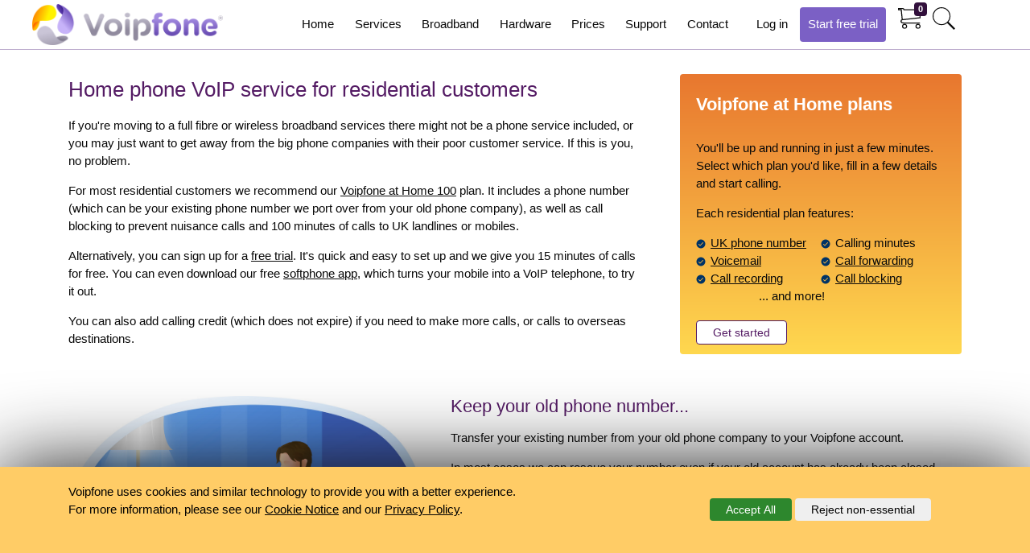

--- FILE ---
content_type: text/html
request_url: https://www.voipfone.co.uk/solutions/residential
body_size: 10257
content:
<!DOCTYPE html>
<html lang="en">
    
<head>
    <meta charset="utf-8">
    <title>Voipfone - Home phone VoIP service for residential customers</title>
    <meta name="google-site-verification" content="nDS0D7DTA94478iMsOu_wMZctauVp0w1dWa3ldwnY6A">
    <meta name="facebook-domain-verification" content="x25byex3in1yym8myfb7065h0ilsus" />
    <meta name="p:domain_verify" content="f8b0691d0e2d34dd33a7ed433cf1d881"/>
    <meta name="viewport" content="width=device-width, initial-scale=1">
    <link rel="apple-touch-icon" href="/media/images/apple-touch-icon.png">
        <meta name="description" content="Voipfone UK residential VoIP: &pound;5/month, 100 mins, voicemail, call blocking. Keep number, free global calls. Try our free trial now to experience seamless communication!">
        <link rel="canonical" href="https://www.voipfone.co.uk/solutions/residential" />
        <meta property="og:title" content="Home phone VoIP service for residential customers">
        <meta property="og:description" content="Voipfone UK residential VoIP: &pound;5/month, 100 mins, voicemail, call blocking. Keep number, free global calls. Try our free trial now to experience seamless communication!">
        <meta property="og:image" content="https://www.voipfone.co.uk/media/images/open-graph.png">
        <meta property="og:image:width" content="1200">
        <meta property="og:image:height" content="628">
        <meta property="og:url" content="https://www.voipfone.co.uk/solutions/residential.html">
        <meta property="og:type" content="website">
    <link rel="preconnect" href="https://controlpanel.voipfone.co.uk">        <link rel="preload" href="/css/main.css?v=2.0.84" as="style">
        <link rel="preload" href="/css/trial.css?v=2.0.84" as="style">
        <link rel="preload" href="/css/residential.css?v=2.0.84" as="style">
        <link rel="preload" href="/css/index.css?v=2.0.84" as="style">
        <link rel="preload" href="/css/comparison.css?v=2.0.84" as="style">
        <link rel="preload" href="/css/fancyticks.css?v=2.0.84" as="style">

        <link rel="stylesheet" href="/css/main.css?v=2.0.84" type="text/css">
        <link rel="stylesheet" href="/css/trial.css?v=2.0.84" type="text/css">
        <link rel="stylesheet" href="/css/residential.css?v=2.0.84" type="text/css">
        <link rel="stylesheet" href="/css/index.css?v=2.0.84" type="text/css">
        <link rel="stylesheet" href="/css/comparison.css?v=2.0.84" type="text/css">
        <link rel="stylesheet" href="/css/fancyticks.css?v=2.0.84" type="text/css">

    <noscript>
        <link rel="stylesheet" href="/css/main.css?v=2.0.84" type="text/css">
            <link rel="stylesheet" href="/css/trial.css, css/residential.css, css/index.css, css/comparison.css, css/fancyticks.css?v=2.0.84" type="text/css">
        <style>.js{display:none !important}</style>
    </noscript>

    <style type="text/css">
        #cookie-consent {
            position: fixed;
            background: linear-gradient(to right, #ffcc66, #ffcc66);
            width: 100%;
            box-shadow: 0 0 100px #151515;
            z-index: 6000;
            left: 0;
            bottom: 0;
        }
        #cookie-consent p {
            margin: 0;
        }
        #cookie-consent,
        #cookie-consent a {
            color: #000000;
        }
    </style>

    <script src="/index.js?v=2.0.84"></script>
    <script src="/js/3rd-party/head.min.js" data-headjs-load="/js/main.js?v=2.0.84" async></script><script defer src="/js/cookie-consent.js?v=2.0.84"></script></head>
<body>


    <header>

<nav>
    <div class="navbar bg-white">
        <div class="container-wide">
            <div class="row banner">
                <div class="col-xl-3 col-lg-3 col-md-3 col-sm-3 col-xs-3 logo">
                    <a href="/">
<picture><source srcset="/media/images/logo.png" media="(min-width: 1200px)" /><source srcset="/media/images-resized/logo-992.png" media="(min-width: 992px)" /><source srcset="/media/images-resized/logo-768.png" media="(min-width: 768px)" /><source srcset="/media/images-resized/logo-576.png" media="(min-width: 576px)" /><source srcset="/media/images-resized/logo-200.png" media="(min-width: 200px)" /><img src="/media/images-resized/logo-200.png" alt="Voipfone"
            title="Voipfone" fetchpriority="high"
            loading="eager" width="1000" height="216"
            class="" />
    </picture>                    </a>
                </div>

                <div class="col-md-6 hidden-lg actions text-center">
                    <ul id="main-navigation">
                            <li>
                                <a href="/"
>
                                    Home
                                </a>
                            </li>
                            <li>
                                <a href="/services"
>
                                    Services
                                </a>
                            </li>
                            <li>
                                <a href="/services/broadband"
>
                                    Broadband
                                </a>
                            </li>
                            <li>
                                <a href="/hardware"
>
                                    Hardware
                                </a>
                            </li>
                            <li>
                                <a href="/prices"
>
                                    Prices
                                </a>
                            </li>
                            <li>
                                <a href="/support"
>
                                    Support
                                </a>
                            </li>
                            <li>
                                <a href="/contact"
>
                                    Contact
                                </a>
                            </li>
                    </ul>
                </div>

                <div class="col-xl-3 col-lg-3 col-md-12 col-sm-12 col-xs-12 login hidden-lg actions">
                    <ul>
                        <li>
                            <a href="/login">
                                Log in
                            </a>
                        </li>

                        <li>
                            <a href="/plans/trial" class="radius trial">
                                <span>Start&nbsp;</span>free trial
                            </a>
                        </li>

                        <li>
                            <a class="cart" href="/shopping-basket">
<picture><img src="/media/images/svg/cart-black.svg" alt="Basket"
            title="Basket" fetchpriority="high"
            loading="eager" width="32" height="30"
            class="icon-md height" />
    </picture>                                <span class="badge radius">0</span>
                            </a>
                        </li>
                        <li>
                            <a class="cart" href="/search">
<picture><img src="/media/images/svg/search-black.svg" alt="Search"
            title="Search" fetchpriority="high"
            loading="eager" width="32" height="32"
            class="icon-md height search" />
    </picture>                            </a>
                        </li>
                    </ul>
                </div>

                <div class="col-xs-9 visible-lg text-right">
                    <button class="toggler text-right" type="button">
<picture><img src="/media/images/svg/menu-purple.svg" alt="Menu"
            title="Menu" fetchpriority="high"
            loading="eager" width="32" height="20"
            class="icon-md" />
    </picture>                    </button>
                </div>
            </div>
        </div>
    </div>

</nav>    </header>

<section class="intro-section">
                <div class="container text-left intro">


            <div class="row">
                <div class="col-md-8">
                    <div class="padding-right">
                        <h1 style="margin-top: 0;">Home phone VoIP service for residential customers</h1>

                        <p>If you're moving to a full fibre or wireless broadband services there might not be a phone service included, or you may just want to get away from the big phone companies with their poor customer service. If this is you, no problem.</p>

                        <p>For most residential customers we recommend our <a href="/plans/residential">Voipfone at Home 100</a> plan.  It includes a phone number (which can be your existing phone number we port over from your old phone company), as well as call blocking to prevent nuisance calls and 100 minutes of calls to UK landlines or mobiles.</p>

                        <p>Alternatively, you can sign up for a <a href="/plans/trial-residential">free trial</a>. It's quick and easy to set up and we give you 15 minutes of calls for free. You can even download our free <a href="/services/softphone">softphone app</a>, which turns your mobile into a VoIP telephone, to try it out.</p>

                        <p>You can also add calling credit (which does not expire) if you need to make more calls, or calls to overseas destinations.</p>
                    </div>
                </div>
                <div class="col-md-4">
                    <div class="trial-portlet padding radius bg-package-yellow">
                        <h2>Voipfone at Home plans</h2>
                        <p>You'll be up and running in just a few minutes.  Select which plan you'd like, fill in a few details and start calling.</p>
                        <p>Each residential plan features:</p>
                        <ul class="row fancy-ticks-fill">
                            <li class="col-md-6"><a href="/services/residential/numbers">UK phone number</a></li>
                            <li class="col-md-6">Calling minutes</li>
                            <li class="col-md-6"><a href="/services/residential/voicemail">Voicemail</a></li>
                            <li class="col-md-6"><a href="/services/residential/call-forwarding">Call forwarding</a></li>
                            <li class="col-md-6"><a href="/services/residential/call-recording">Call recording</a></li>
                            <li class="col-md-6"><a href="/services/residential/call-blocking">Call blocking</a></li>
                            <li class="col-md-6">... and more!</li>
                        </ul>
                        <br />
                        <a href="/plans/residential" class="btn btn-info">Get started</a>
                    </div>
                </div>
            </div>
                </div>

            </section><section>

        <div class="container text-left">
                                    <div class="row">
        <div class="col-md-5 text-center">
            <picture><source srcset="/media/images/illustrations/residential-porting2.jpg" media="(min-width: 1200px)" /><source srcset="/media/images-resized/illustrations/residential-porting2-992.jpg" media="(min-width: 992px)" /><source srcset="/media/images-resized/illustrations/residential-porting2-768.jpg" media="(min-width: 768px)" /><source srcset="/media/images-resized/illustrations/residential-porting2-576.jpg" media="(min-width: 576px)" /><source srcset="/media/images-resized/illustrations/residential-porting2-200.jpg" media="(min-width: 200px)" /><img src="/media/images-resized/illustrations/residential-porting2-200.jpg" alt="Keep your old phone number..."
            title="Keep your old phone number..." fetchpriority="low"
            loading="lazy" width="1024" height="681"
            class="margin-top" />
    </picture>
        </div>
        <div class="col-md-7">
                            <h2>
        <a href="/services/residential/porting">
            Keep your old phone number...
        </a>
    </h2>


                        <p>Transfer your existing number from your old phone company to your Voipfone account.</p>
                <p>In most cases we can rescue your number even if your old account has already been closed.</p>
                <p>We can also transfer your phone number and switch your broadband at the same time, with hardly any downtime.</p>


            <div class="footer ">
                <a class="btn btn-info" href="/services/residential/porting">
                    Transfer my number
                </a>

            </div>

        </div>
    </div>

        </div>

    </section><section>

        <div class="container text-left">
                                    <div class="row">
        <div class="col-md-7">
                            <h2>
        <a href="/services/residential/numbers">
            ...or choose a new one
        </a>
    </h2>


                        <p>Choose from our standard range or pick one of our memorable numbers that your friends and family will easily remember.</p>

                <p>You can have a local phone number for any area code in the UK, and all our residential plans include a phone number plus calls starting from just £6 per month (inc VAT).</p>


            <div class="footer ">
                <a class="btn btn-info" href="/services/residential/numbers">
                    Choose my number
                </a>

            </div>

        </div>
        <div class="col-md-5 order-first-md text-center">
            <picture><source srcset="/media/images/illustrations/residential-phone-numbers.jpg" media="(min-width: 992px)" /><source srcset="/media/images-resized/illustrations/residential-phone-numbers-768.jpg" media="(min-width: 768px)" /><source srcset="/media/images-resized/illustrations/residential-phone-numbers-576.jpg" media="(min-width: 576px)" /><source srcset="/media/images-resized/illustrations/residential-phone-numbers-200.jpg" media="(min-width: 200px)" /><img src="/media/images-resized/illustrations/residential-phone-numbers-200.jpg" alt="...or choose a new one"
            title="...or choose a new one" fetchpriority="low"
            loading="lazy" width="818" height="541"
            class="margin-top" />
    </picture>
        </div>
    </div>

        </div>

    </section><section>

        <div class="container text-left">
                                    <div class="row">
        <div class="col-md-5 text-center">
            <picture><source srcset="/media/images/illustrations/broadband.png" media="(min-width: 1200px)" /><source srcset="/media/images-resized/illustrations/broadband-992.png" media="(min-width: 992px)" /><source srcset="/media/images-resized/illustrations/broadband-768.png" media="(min-width: 768px)" /><source srcset="/media/images-resized/illustrations/broadband-576.png" media="(min-width: 576px)" /><source srcset="/media/images-resized/illustrations/broadband-200.png" media="(min-width: 200px)" /><img src="/media/images-resized/illustrations/broadband-200.png" alt="Can I get my fibre broadband from Voipfone too?"
            title="Can I get my fibre broadband from Voipfone too?" fetchpriority="low"
            loading="lazy" width="1024" height="744"
            class="margin-top" />
    </picture>
        </div>
        <div class="col-md-7">
                            <h2>
        <a href="/services/broadband">
            Can I get my fibre broadband from Voipfone too?
        </a>
    </h2>


                        <p>Yes you can! We offer a complete range of fibre broadband services with unlimited data and no long-term contracts.</p>
                <p>We can seamlessly transfer your phone number and switch your broadband with minimal downtime.</p>
                <p>Just give us a call on 0345 868 5555, and our friendly support team will guide you through the whole process. We'll get you switched over in no time!</p>


            <div class="footer ">
                <a class="btn btn-info" href="/services/broadband">
                    Check availability
                </a>

            </div>

        </div>
    </div>

        </div>

    </section><section>

        <div class="container text-left">
                                    <div class="row">
        <div class="col-md-7">
                            <h2>
        <a href="/hardware/adapters/grandstream-ht801-v2-voip-adapter">
            Easy to set up
        </a>
    </h2>


                        <p>Your broadband router may already have a telephone adapter that your existing phones will plug into and will connect to our service.</p>
                <p>If not, we can supply a <a href="/hardware/adapters/grandstream-ht801-v2-voip-adapter">low-cost adapter</a>, or you can choose to upgrade to a fully-fledged <a href="/hardware/telephones">VoIP telephone</a>.</p>


            <div class="footer ">
                <a class="btn btn-info" href="/hardware/adapters/grandstream-ht801-v2-voip-adapter">
                    VoIP adapter
                </a>

                    <a class="btn btn-info" href="/hardware/telephones">
                        VoIP telephones
                    </a>
            </div>

        </div>
        <div class="col-md-5 order-first-md text-center">
            <picture><source srcset="/media/images/illustrations/easy-setup.jpg" media="(min-width: 1200px)" /><source srcset="/media/images-resized/illustrations/easy-setup-992.jpg" media="(min-width: 992px)" /><source srcset="/media/images-resized/illustrations/easy-setup-768.jpg" media="(min-width: 768px)" /><source srcset="/media/images-resized/illustrations/easy-setup-576.jpg" media="(min-width: 576px)" /><source srcset="/media/images-resized/illustrations/easy-setup-200.jpg" media="(min-width: 200px)" /><img src="/media/images-resized/illustrations/easy-setup-200.jpg" alt="Easy to set up"
            title="Easy to set up" fetchpriority="low"
            loading="lazy" width="1024" height="738"
            class="margin-top" />
    </picture>
        </div>
    </div>

        </div>

    </section><section>

        <div class="container text-left">
                                    <div class="row">
        <div class="col-md-5 text-center">
            <picture><source srcset="/media/images/illustrations/awards.jpg" media="(min-width: 1200px)" /><source srcset="/media/images-resized/illustrations/awards-992.jpg" media="(min-width: 992px)" /><source srcset="/media/images-resized/illustrations/awards-768.jpg" media="(min-width: 768px)" /><source srcset="/media/images-resized/illustrations/awards-576.jpg" media="(min-width: 576px)" /><source srcset="/media/images-resized/illustrations/awards-200.jpg" media="(min-width: 200px)" /><img src="/media/images-resized/illustrations/awards-200.jpg" alt="First Class Support"
            title="First Class Support" fetchpriority="low"
            loading="lazy" width="1024" height="718"
            class="margin-top" />
    </picture>
        </div>
        <div class="col-md-7">
                            <h2>
        <a href="/contact">
            First Class Support
        </a>
    </h2>


                        <p>Voipfone is the only phone company to win the Institute of Customer Services Customer Focus Award.</p>
                <p>Our support team are all UK-based with English as their first language - when you're stuck, we're happy to help.</p>


            <div class="footer ">
                <a class="btn btn-info" href="/contact">
                    Contact Us
                </a>

            </div>

        </div>
    </div>

        </div>

    </section><section>

        <div class="container text-left">
                                                <div class="container">
                <div class="row">
                </div>
            </div>


        </div>

    </section><section>

        <div class="container text-left">
                                                <div class="container">
                <div id="faq-wrapper" class="padding radius">
                    <div class="row">
                        <div class="col-md-4">
                            <div class="padding faq-intro radius">
                                <div class="text-center">
<picture><img src="/media/images/svg/question_mark.svg" alt=""
            title="" fetchpriority="low"
            loading="lazy" width="32" height="32"
            class="svg" />
    </picture>                                </div>
                                <h2>Frequently asked questions</h2>
                                <p>
                                    VoIP can be confusing at times and those new to it often have a few questions.
                                </p>

                                <p>
                                    The good news is you're not alone and many before you have had similar queries, here you will find answers to the most common questions we get
                                    when it comes to switching.
                                </p>

                                <p>
                                    Click any of the headings to find out the answer.
                                </p>
                            </div>
                        </div>
                        <div class="col-md-8">
                            <section id="faq" itemscope itemtype="https://schema.org/FAQPage">
                                <div itemscope itemprop="mainEntity" itemtype="https://schema.org/Question">
                                    <h2 itemprop="name" class="question">Can I keep my existing phone number?</h2>
                                    <div itemscope itemprop="acceptedAnswer" itemtype="https://schema.org/Answer">
                                        <div itemprop="text" class="answer padding">
                                            <p>Yes you can.  We can transfer (port) almost any landline number onto our service, including BT, Sky, TalkTalk and Virgin Media, as well as numbers from other VoIP providers.</p>
                                            <p>If you have your broadband supplied over your phone line (ADSL or Fibre-to-the-Cabinet), this might be cancelled if you move your number.  You should upgrade to <a href="/services/broadband">full-fibre broadband</a> before asking us to move your number.</p>
                                            <p>If full-fibre broadband is unavailable in your area, you may still be able to have broadband over a copper line but without phone service, which is known as SoGEA (Single Order Generic Ethernet Access).  Call us on 0345 868 5555, and we will guide you through the options available to you.
                                        </div>
                                    </div>
                                </div>
                                <div itemscope itemprop="mainEntity" itemtype="https://schema.org/Question">
                                    <h2 itemprop="name" class="question">What if I already cancelled my old landline phone service?</h2>
                                    <div itemscope itemprop="acceptedAnswer" itemtype="https://schema.org/Answer">
                                        <div itemprop="text" class="answer padding">
                                            <p>We can still recover your old number if your service was cancelled less than 31 days ago.  This is known as your "Right to Port".</p>
                                        </div>
                                    </div>
                                </div>
                                <div itemscope itemprop="mainEntity" itemtype="https://schema.org/Question">
                                    <h2 itemprop="name" class="question">Is there a minimum contract?</h2>
                                    <div itemscope itemprop="acceptedAnswer" itemtype="https://schema.org/Answer">
                                        <div itemprop="text" class="answer padding">
                                            <p>We don't want to lock you into a contract - all our services are provided on a monthly rolling agreement, and you are free to cancel at any time.</p>
                                        </div>
                                    </div>
                                </div>
                                <div itemscope itemprop="mainEntity" itemtype="https://schema.org/Question">
                                    <h2 itemprop="name" class="question">Will I need a new handset?</h2>
                                    <div itemscope itemprop="acceptedAnswer" itemtype="https://schema.org/Answer">
                                        <div itemprop="text" class="answer padding">
                                            <p>VoIP is a completely different technology to that used with traditional telphones.  However, there are ways you can still use your old handsets.<p>
                                            <p>
                                                Use a <a href="/shop.php?method=view&amp;pid=141">VoIP adapter</a>.  Our adapters come pre-configured with your account settings,
                                                and should work straight out of the box.</p>
                                                <p>Your existing router may have a VoIP adapter built in - if it does there will be a socket on the back
                                                labelled 'FXS'.  If you use this, you will need to configure your router with your Voipfone account settings.</p>
                                                <p>Adapters generally only work with one phone (or one base station, if you are using wireless DECT handsets). If you have internal wiring for multiple phone extensions there are often ways to make it work with an adapter, but will usually require some changes at the master socket.  Generally an easier solution is to replace existing phones with wireless DECT phones.
                                            </p>
                                        </div>
                                    </div>
                                </div>
                                <div itemscope itemprop="mainEntity" itemtype="https://schema.org/Question">
                                    <h2 itemprop="name" class="question">Can I get my broadband from you?</h2>
                                    <div itemscope itemprop="acceptedAnswer" itemtype="https://schema.org/Answer">
                                        <div itemprop="text" class="answer padding">
                                            <p>Absolutely! We sell a <a href="/services/broadband">full range of broadband solutions</a>, and just like all our other services it's a monthly rolling agreement - no long-term contracts and no mid-term price hikes.</p>
                                        </div>
                                    </div>
                                </div>
                                <div itemscope itemprop="mainEntity" itemtype="https://schema.org/Question">
                                    <h2 itemprop="name" class="question">How much does all this cost?</h2>
                                    <div itemscope itemprop="acceptedAnswer" itemtype="https://schema.org/Answer">
                                        <div itemprop="text" class="answer padding">
                                            <p>Our residential plans start from just £6 per month (inc VAT) for a phone number (which can be your existing landline number), and 100 minutes of calls to UK landlines and mobiles.  All our plans come with voicemail, call blocking, call recording and call forwarding as standard.</p>
                                            <p>Calls between Voipfone customers are always free, no matter where they are in the world.  Get your friends and family to sign up and start saving today!</p>
                                        </div>
                                    </div>
                                </div>
                                <div itemscope itemprop="mainEntity" itemtype="https://schema.org/Question">
                                    <h2 itemprop="name" class="question">What is VoIP?</h2>
                                    <div itemscope itemprop="acceptedAnswer" itemtype="https://schema.org/Answer">
                                        <div itemprop="text" class="answer padding">
                                            <p>VoIP stands for Voice over Internet Protocol. It is a technology that allows phone calls to be sent digitally over the internet rather than via traditional copper telephone lines.</p><p>We've written a <a href="/guides/what-is-voip">guide</a> that explains in detail how it all works.</p>
                                        </div>
                                    </div>
                                </div>
                                <div itemscope itemprop="mainEntity" itemtype="https://schema.org/Question">
                                    <h2 itemprop="name" class="question">What is the BT Big Landline Switch Off?</h2>
                                    <div itemscope itemprop="acceptedAnswer" itemtype="https://schema.org/Answer">
                                        <div itemprop="text" class="answer padding">
                                            <p>BT has announced that it is switching off all of its old telephone network by the end of January 2027.  Everyone will have to move their landline phone service to <a href="/guides/what-is-voip">VoIP</a>, or as BT calls it, <a href="/services/digital-voice">Digital Voice</a>, with phone calls sent over broadband connections instead.</p>
                                            <p>This changeover has been poorly communicated and badly handled.  Some people have lost their landline and their phone number entirely, and many broadband companies don't offer a VoIP phone service at all.</p><p>Fortunately you can use Voipfone no matter who provides your broadband, and you can keep your old phone number too.  Get ahead of the Big Switch Off by switching to us today!</p>
                                        </div>
                                    </div>
                                </div>
                                <div itemscope itemprop="mainEntity" itemtype="https://schema.org/Question">
                                    <h2 itemprop="name" class="question">What happens if there is a power cut?</h2>
                                    <div itemscope itemprop="acceptedAnswer" itemtype="https://schema.org/Answer">
                                        <div itemprop="text" class="answer padding">
                                            <p>One side-effect of the old copper phone network was that the lines were powered from the telephone exchange, and so a traditional phone would still work even during a power cut (with the exception of DECT phones that still need mains power for the base station).  This is not the case with broadband and VoIP, but there are still some steps you can take.</p>
                                            <p>Our recommended solution is to set up our call forwarding service, is which included with all of our plans.  You specify a number (usually a mobile) for 'PSTN Failover', to which your calls will be sent if your VoIP telephone is unreachable for any reason, such as during a power cut, or loss of internet service.<p>
                                            <p>Alternatively, you can use a battery backup or UPS (Uninterruptable Power Supply) to power your broadband router and VoIP telephones if the power goes out.</p>
                                        </div>
                                    </div>
                                </div>
                                <div itemscope itemprop="mainEntity" itemtype="https://schema.org/Question">
                                    <h2 itemprop="name" class="question">How do I contact customer support?</h2>
                                    <div itemscope itemprop="acceptedAnswer" itemtype="https://schema.org/Answer">
                                        <div itemprop="text" class="answer padding">
                                            <p>Call us, Monday to Friday, 9am to 5pm on 0345 868 5555. If you need to talk to us about your account, please have your account number (it's the 8 digit number starting with 3) and your memorable word handy.</p>
                                            <p>Email us, anytime - just complete the form on our <a href="/contact">contact page</a>.</p><p>We also offer a Live Chat service via our <a href="/">website</a>.</p>
                                        </div>
                                    </div>
                                </div>
                            </section>
                        </div>
                    </div>
                </div>
            </div>


        </div>

    </section>





<div id="modal" class="modal fade" data-backdrop="static" data-keyboard="false">
        <div class="modal-dialog">
            <div class="modal-content">
                <div class="modal-header">
                    <h3 class="modal-title"></h3>
                </div>
                <div class="modal-body">
                            <p class="message"></p>

                </div>
                <div class="modal-footer">
                    <button id="cancelBtn" type="button" class="btn btn-back"
                        data-dismiss="modal">Cancel</button>&nbsp;
                    <button id="okBtn" type="button" class="btn btn-next"
                        data-dismiss="modal">OK</button>
                </div>
            </div>
        </div>
    </div>

    <footer>
        <div class="container">

    <div class="row">
        <div class="col-md-6 col-lg-3"><br />
<picture><source srcset="/media/images/logo.png" media="(min-width: 1200px)" /><source srcset="/media/images-resized/logo-992.png" media="(min-width: 992px)" /><source srcset="/media/images-resized/logo-768.png" media="(min-width: 768px)" /><source srcset="/media/images-resized/logo-576.png" media="(min-width: 576px)" /><source srcset="/media/images-resized/logo-200.png" media="(min-width: 200px)" /><img src="/media/images-resized/logo-200.png" alt="Voipfone"
            title="Voipfone" fetchpriority="low"
            loading="lazy" width="1000" height="216"
            class="icon-xxxl" />
    </picture>        </div>
    </div>

<div class="row footer anchor-list">
    <div class="col-md-6 col-lg-3">
        <h4 class="text-md">All about Voipfone</h4>
        <p>
            <a href="/about">
                About us</a><br/>
            <a href="/about/testimonials">
                Customer testimonials</a><br/>
            <a href="/about/press/awards">
                Press and awards</a><br/>
            <a href="/about/network">
                Our network</a><br/>
            <a href="/about/disaster-recovery">
                Disaster recovery</a><br/>
            <a href="/about/environment">
                Voipfone and the environment</a><br/>
            <a href="/guides/what-is-voip">
                What is VoIP?</a><br/>
            <a href="/support/guides/pbx-services/what-is-a-pbx">
                What is a PBX?</a><br/>
            <a href="/about/security">
                VoIP security guide</a><br/>
            <a href="/about/jobs">
                Jobs at Voipfone</a><br/>
            <a href="http://www.voipfoneblog.co.uk" target="_blank" rel="noopener">
                Voipfone blog</a><br/>
            <a href="/about/technical-partners">
                Technical partner programme</a><br/>
            <a href="/solutions/business">
                VoIP for business</a><br/>
            <a href="/solutions/residential">
                VoIP for home</a><br/>
            <a href="/solutions/charities">
                VoIP for charities</a><br/>
                <a href="/sitemap">
                    Site map</a>
        </p>
    </div>
    <div class="col-md-6 col-lg-3">
        <h4 class="text-md">Products and services</h4>
        <p>
            <a href="/services/uk-phone-numbers">
                Telephone numbers</a><br/>
            <a href="/services/pbx">
                Hosted PBX services</a><br/>
            <a href="/services/call-forwarding">
                Call forwarding and divert</a><br/>
            <a href="/services/pbx/features">
                PBX features</a><br/>
            <a href="/solutions/business">
                FREE SIP trunks</a><br/>
            <a href="/services/broadband">
                Voipfone broadband</a><br/>
            <a href="/services/custom-music-on-hold">
                Custom music on hold</a><br/>
            <a href="/services/call-barring">
                Call barring</a><br/>
            <a href="/services/landline">
                Voipfone CPS</a><br/>
            <a href="/support/guides/software/softphone/softphone-desktop">
                Softphone download</a><br/>
            <a href="/services/fax">
                Fax services</a><br/>
            <a href="/services/mobile">
                SMS and mobile services</a><br/>
            <a href="/services/porting">
                Number porting</a><br/>
            <a href="/services/pbx/call-conferencing">
                Conference services</a><br/>
<!--            <a href="/services/whatsapp-business">
                WhatsApp Business numbers</a><br/>
-->
            <a href="/solutions/accountants">
                VoIP for accountants</a><br/>
            <a href="/solutions/pharmacies">
                VoIP for pharmacies</a><br/>
            <a href="/solutions/lawyers">
                VoIP for solicitors and lawyers</a><br/>
            <a href="/solutions/homeworkers">
                VoIP for Homeworkers</a><br/>
            <a href="/solutions/trades">
                VoIP for the trades</a><br/>
            <a href="/solutions/isdn-services">
                Replacing ISDN services</a>
        </p>
    </div>
    <div class="col-md-6 col-lg-3">
        <h4 class="text-md">Customer services</h4>
        <p>
            <a href="https://my.voipfone.co.uk" target="_blank" rel="noopener">
                Control Panel login</a><br/>
            <a href="https://my.voipfone.co.uk/#!/package-builder" target="_blank" rel="noopener">
                Package builder</a><br/>
            <a href="/call-cost-calculator">
                Call cost calculator</a><br/>
            <a href="/about/consolidated-billing">
                Consolidated billing</a><br/>
            <a href="/support/calling-credit">
                Adding calling credit</a><br/>
            <a href="/support/control-panel/services/mobile-services/sms-top-up">
                SMS topups</a><br/>
            <a href="/hardware">
                Plug and go hardware</a><br/>
            <a href="/about/service-numbers">
                Service numbers</a><br/>
            <a href="http://www.voipfonestatus.co.uk" target="_blank" rel="noopener">
                Service status</a><br/>
            <a href="/support/remote-assistance">
                Remote assistance</a><br/>
            <a href="/support/hardware/telephones/hardware">
                General phone setup</a><br/>
            <a href="/about/dealing-with-nuisance-calls">
                Dealing with nuisance calls</a><br/>
            <a href="/support/hardware/telephones/snom-setup-wizard">
                Snom setup wizard</a><br/>
            <a href="/support/guides/pbx-services/third-party-pbx">
                Third party PBX support</a><br/>
            <a href="/support/guides/pbx-services/third-party-pbx/asterisk">
                Asterisk setup</a><br/>
            <a href="/contact">
                Contact us</a>
        </p>
    </div>
    <div class="col-md-6 col-lg-3">
        <h4 class="text-md">Terms and conditions</h4>
        <p>
            <a href="/policies/terms">
                Terms and conditions</a><br/>
            <a href="/policies/hardware-terms">
                Hardware terms and conditions</a><br/>
            <a href="/policies/usage">
                Usage policy</a><br/>
            <a href="/policies/code-of-practice">
                Code of practice</a><br/>
            <a href="/policies/returns">
                Returns policy</a><br/>
            <a href="/policies/complaints">
                Complaint and dispute resolution</a><br/>
            <a href="/policies/privacy">
                Privacy notice</a><br/>
            <a href="/policies/cookies">
                Cookie policy</a>
        </p>

        <h4 class="text-md">Contact us</h4>
        <p class="contact">
            <strong>Head Office</strong><br/>
            iNet Telecoms&reg; Ltd<br/>
            Sovereign House<br/>
            227 Marsh Wall<br/>
            London<br/>
            E14 9SD<br/>
            United Kingdom
        </p>

        <p>
            Email:     <a href="mailto:info@voipfone.co.uk">info@voipfone.co.uk</a><br/>
            Telephone:     <a href="tel:03458685555">0345 868 5555</a><br/>

            <a href="https://www.facebook.com/voipfone" target="_blank"
                    rel="noopener" class="social">
<picture><source srcset="/media/images/facebook.png" media="(min-width: 576px)" /><source srcset="/media/images-resized/facebook-200.png" media="(min-width: 200px)" /><img src="/media/images-resized/facebook-200.png" alt="Facebook"
            title="Facebook" fetchpriority="low"
            loading="lazy" width="250" height="250"
            class="icon-md" />
    </picture>            </a>

            <a href="https://www.instagram.com/voipfone" target="_blank"
                    rel="noopener" class="social">
<picture><source srcset="/media/images/instagram.png" media="(min-width: 576px)" /><source srcset="/media/images-resized/instagram-200.png" media="(min-width: 200px)" /><img src="/media/images-resized/instagram-200.png" alt="Instagram"
            title="Instagram" fetchpriority="low"
            loading="lazy" width="250" height="250"
            class="icon-md" />
    </picture>            </a>

            <a href="https://bsky.app/profile/voipfone.bsky.social" target="_blank"
                    rel="noopener" class="social">
<picture><source srcset="/media/images/bluesky.png" media="(min-width: 576px)" /><source srcset="/media/images-resized/bluesky-200.png" media="(min-width: 200px)" /><img src="/media/images-resized/bluesky-200.png" alt="Bluesky"
            title="Bluesky" fetchpriority="low"
            loading="lazy" width="250" height="250"
            class="icon-md" />
    </picture>            </a>

            <a href="https://www.linkedin.com/company/voipfone" target="_blank"
                    rel="noopener" class="social">
<picture><source srcset="/media/images/linkedin.png" media="(min-width: 576px)" /><source srcset="/media/images-resized/linkedin-200.png" media="(min-width: 200px)" /><img src="/media/images-resized/linkedin-200.png" alt="LinkedIn"
            title="LinkedIn" fetchpriority="low"
            loading="lazy" width="247" height="247"
            class="icon-md" />
    </picture>            </a>

            <a href="https://www.youtube.com/voipfone" target="_blank"
                    rel="noopener" class="social">
<picture><source srcset="/media/images/youtube.png" media="(min-width: 576px)" /><source srcset="/media/images-resized/youtube-200.png" media="(min-width: 200px)" /><img src="/media/images-resized/youtube-200.png" alt="YouTube"
            title="YouTube" fetchpriority="low"
            loading="lazy" width="250" height="250"
            class="icon-md" />
    </picture>            </a>

            <a href="https://www.tiktok.com/@voipfone" target="_blank"
                    rel="noopener" class="social">
<picture><source srcset="/media/images/tiktok.png" media="(min-width: 576px)" /><source srcset="/media/images-resized/tiktok-200.png" media="(min-width: 200px)" /><img src="/media/images-resized/tiktok-200.png" alt="TikTok"
            title="TikTok" fetchpriority="low"
            loading="lazy" width="250" height="250"
            class="icon-md" />
    </picture>            </a>

            <a href="https://x.com/voipfone" target="_blank"
                    rel="noopener" class="social">
<picture><source srcset="/media/images/x.png" media="(min-width: 576px)" /><source srcset="/media/images-resized/x-200.png" media="(min-width: 200px)" /><img src="/media/images-resized/x-200.png" alt="X"
            title="X" fetchpriority="low"
            loading="lazy" width="250" height="250"
            class="icon-md" />
    </picture>            </a>
        </p>

        <p>
            <a href="https://commscouncil.uk" target="_blank"
                    rel="noopener">
<picture><img src="/media/images/svg/comms-council-uk-logo.svg" alt="Comms Council UK"
            title="Comms Council UK" fetchpriority="low"
            loading="lazy" width="262" height="91"
            class="icon-xxl svg" />
    </picture></a>
        </p>
    </div>
</div>            <hr />
        </div>

        <div class="text-center colophon">
            Copyright 2004 - 2026, iNet Telecoms<sup>&reg;</sup> Ltd
            All rights reserved
        </div>
    </footer>

    <div id="cookie-consent" class="hidden">
        <div class="container padding text-left">

            <div class="row">
                <div class="col-md-8">
                    <p>
                        Voipfone uses cookies and similar technology to provide you with a
                        better experience.
                    </p>
                    <p>
                        For more information, please see our
                        <a href="/policies/cookies">Cookie Notice</a>
                        and our
                        <a href="/policies/privacy">Privacy Policy</a>.
                    </p>
                </div>
                <div class="col-md-4">
                    <br />
                    <div class="row">
                        <div class="col">
                            <button class="btn btn-next" id="cookie-consent-accept">
                                Accept All
                            </button>
                        </div>
                        <div class="col">&nbsp;</div>
                        <div class="col">
                            <button class="btn btn-cancel" id="cookie-consent-reject">
                                Reject non-essential
                            </button>
                        </div>
                    </div>
                </div>
            </div>

            <br />
            <br />
            <br />
        </div>
    </div>

        <link rel="preload" href="/js/3rd-party/js.cookie.min.js" as="script">
        <link rel="preload" href="/js/3rd-party/jquery.min.js" as="script">
        <link rel="preload" href="/js/3rd-party/underscore-min.js" as="script">
        <link rel="preload" href="/js/3rd-party/backbone-min.js" as="script">
        <link rel="preload" href="/js/3rd-party/backbone-validation-min.js" as="script">
        <link rel="preload" href="/js/3rd-party/backbone.stickit.min.js" as="script">
        <link rel="preload" href="/js/classes.js?v=2.0.84" as="script">
        <link rel="preload" href="/js/cart.js?v=2.0.84" as="script">
            <link rel="preload" href="/js/residential.js?v=2.0.84" as="script">

    <script id="page-js" type="application/json">
        ["/js/residential.js?v=2.0.84"]
    </script>


        <script async src="/js/livechat.js?v=2.0.84"></script>

        <script async src="https://www.googletagmanager.com/gtag/js?id=G-LVW8QR6HB9"></script>
        <script async src="/google_analytics.js?v=2.0.84"></script>

    <script async src="/geotelno.js?v=2.0.84"></script>
</body>
</html>

--- FILE ---
content_type: text/css
request_url: https://www.voipfone.co.uk/css/main.css?v=2.0.84
body_size: 6444
content:
.alert{position:relative;padding:.75rem 1.25rem;margin-bottom:1rem;border:1px solid transparent;border-radius:4px}.alert-heading{color:inherit}.alert-link{font-weight:700}.alert-dismissible{padding-right:4rem}.alert-dismissible .close{position:absolute;top:0;right:0;padding:.75rem 1.25rem;color:inherit}.alert-primary{color:#004085;background-color:#cce5ff;border-color:#b8daff}.alert-primary hr{border-top-color:#9fcdff}.alert-primary .alert-link{color:#002752}.alert-secondary{color:#383d41;background-color:#e2e3e5;border-color:#d6d8db}.alert-secondary hr{border-top-color:#c8cbcf}.alert-secondary .alert-link{color:#202326}.alert-success{color:#155724;background-color:#d4edda;border-color:#c3e6cb}.alert-success hr{border-top-color:#b1dfbb}.alert-success .alert-link{color:#0b2e13}.alert-info{color:#0c5460;background-color:#d1ecf1;border-color:#bee5eb}.alert-info hr{border-top-color:#abdde5}.alert-info .alert-link{color:#062c33}.alert-warning{color:#856404;background-color:#fff3cd;border-color:#ffeeba}.alert-warning hr{border-top-color:#ffe8a1}.alert-warning .alert-link{color:#533f03}.alert-danger{color:#721c24;background-color:#f8d7da;border-color:#f5c6cb}.alert-danger hr{border-top-color:#f1b0b7}.alert-danger .alert-link{color:#491217}.alert-light{color:#818182;background-color:#fefefe;border-color:#fdfdfe}.alert-light hr{border-top-color:#ececf6}.alert-light .alert-link{color:#686868}.alert-dark{color:#1b1e21;background-color:#d6d8d9;border-color:#c6c8ca}.alert-dark hr{border-top-color:#b9bbbe}.alert-dark .alert-link{color:#040505}.modal-open{overflow:hidden}.modal-open .modal{overflow-x:hidden;overflow-y:auto}.modal{position:fixed;top:0;left:0;z-index:1050;display:none;width:100%;height:100%;overflow:hidden;outline:0}.modal-dialog{position:relative;width:auto;margin:.5rem;pointer-events:none}.modal.fade .modal-dialog{transition:transform 0.3s ease-out;transform:translate(0, -50px)}@media (prefers-reduced-motion: reduce){.modal.fade .modal-dialog{transition:none}}.modal.show .modal-dialog{transform:none}.modal.modal-static .modal-dialog{transform:scale(1.02)}.modal-dialog-scrollable{display:flex;max-height:calc(100% - 1rem)}.modal-dialog-scrollable .modal-content{max-height:calc(100vh - 1rem);overflow:hidden}.modal-dialog-scrollable .modal-header,.modal-dialog-scrollable .modal-footer{flex-shrink:0}.modal-dialog-scrollable .modal-body{overflow-y:auto}.modal-dialog-centered{display:flex;align-items:center;min-height:calc(100% - 1rem)}.modal-dialog-centered::before{display:block;height:calc(100vh - 1rem);content:""}.modal-dialog-centered.modal-dialog-scrollable{flex-direction:column;justify-content:center;height:100%}.modal-dialog-centered.modal-dialog-scrollable .modal-content{max-height:none}.modal-dialog-centered.modal-dialog-scrollable::before{content:none}.modal-content{position:relative;display:flex;flex-direction:column;width:100%;pointer-events:auto;background-color:#fff;background-clip:padding-box;border:1px solid rgba(0,0,0,0.2);border-radius:.3rem;outline:0}.modal-backdrop{position:fixed;top:0;left:0;z-index:1040;width:100vw;height:100vh;background-color:#000}.modal-backdrop.fade{opacity:0}.modal-backdrop.show{opacity:.5}.modal-header{display:flex;align-items:flex-start;justify-content:space-between;padding:1rem 1rem;border-bottom:1px solid #dee2e6;border-top-left-radius:calc(.3rem - 1px);border-top-right-radius:calc(.3rem - 1px)}.modal-header .close{padding:1rem 1rem;margin:-1rem -1rem -1rem auto}.modal-title{margin-bottom:0;line-height:1.5}.modal-body{position:relative;flex:1 1 auto;padding:1rem}.modal-footer{display:flex;flex-wrap:wrap;align-items:center;justify-content:flex-end;padding:.75rem;border-top:1px solid #dee2e6;border-bottom-right-radius:calc(.3rem - 1px);border-bottom-left-radius:calc(.3rem - 1px)}.modal-footer>*{margin:.25rem}.modal-scrollbar-measure{position:absolute;top:-9999px;width:50px;height:50px;overflow:scroll}@media (min-width: 576px){.modal-dialog{max-width:500px;margin:1.75rem auto}.modal-dialog-scrollable{max-height:calc(100% - 3.5rem)}.modal-dialog-scrollable .modal-content{max-height:calc(100vh - 3.5rem)}.modal-dialog-centered{min-height:calc(100% - 3.5rem)}.modal-dialog-centered::before{height:calc(100vh - 3.5rem)}.modal-sm{max-width:300px}}@media (min-width: 992px){.modal-lg,.modal-xl{max-width:800px}}@media (min-width: 1200px){.modal-xl{max-width:1140px}}.shadow-sm{box-shadow:0 0.125rem 0.25rem rgba(0,0,0,0.075) !important}.shadow{box-shadow:0 0.5rem 1rem rgba(0,0,0,0.15) !important}.shadow-lg{box-shadow:0 1rem 3rem rgba(0,0,0,0.175) !important}.shadow-none{box-shadow:none !important}.savings-banner{position:absolute;transform:rotate(-45deg);padding:10px 5px;width:200px;left:-54px;top:24px;font-weight:500;z-index:1}.highlight{position:absolute;right:8px;top:8px;padding:0 5px;border-radius:5px;z-index:1}.banner a{text-decoration:none}.btn{display:inline-block;border-radius:4px;padding:6px 20px !important;outline:none;cursor:pointer;border:none;margin:2px 0;font-size:94%;font-weight:normal;text-decoration:none}.btn:disabled{background:#e5e5e5 !important;border-color:#a6a6a6 !important;color:#666 !important;border:none}.btn-link{background-color:transparent;color:#0a0a0a;font-weight:bold;font-size:100%;padding:0 !important}.btn-block{width:100%}.btn.btn-next{background:#2d872d;color:#fff}.btn.btn-back{background:#0a0a0a;color:#fff}.btn.btn-info{background:#fff;border:1px solid #541b64;color:#541b64;box-shadow:none}.btn.btn-primary,.btn.btn-default:hover{color:#0a0a0a;border:none;background-color:#fcd603;background:linear-gradient(to bottom, #fcd603, #fcda1c)}.btn.btn-default{color:#fff;border:none;background-color:#7b60c5;background:linear-gradient(to bottom, #7b60c5, #8b73cc)}.btn.btn-default:hover{transition:0.3s}.title-back-btn{border-radius:20px;display:inline-block;height:40px;position:relative;top:6px;width:40px}html{box-sizing:border-box;-ms-overflow-style:scrollbar}body{display:block;font-family:Arial, Helvetica, sans-serif;font-size:.9375em;margin:0px;color:#0a0a0a}*,*::before,*::after{box-sizing:inherit}input,select,textarea,button{font-family:inherit}h1,h2,h3,h1 ~ h2,h1 ~ .row h2,.text-md,p{margin:15px 0}p,li,pre{line-height:1.5em}h3+*,h1 ~ h2+*,h1 ~ .row h2+*,.text-md+*,h4+*{margin-top:-15px}img{border:none;max-width:100%;height:auto}img:not(.svg){object-fit:contain}a{text-decoration:underline;color:#0a0a0a;font-weight:normal}h1 a,h2 a,h3 a,h1 ~ h2 a,h1 ~ .row h2 a,.text-md a,h4 a,h5 a,h6 a{text-decoration:none;color:#541b64}iframe{width:100%;height:100%;border:0px;min-height:350px}section{margin:30px 0}@media (min-width: 200px){section.intro-section.image .intro-image{float:right;margin:-5% 0 30px 30px;max-width:45%}section.intro-section.image .intro:after{content:"";display:block}section.intro-section.image .intro:after,section.intro-section.image .highlights{clear:right}}section.main-section{padding-bottom:2rem}blockquote{border-left:5px solid #e1cfe5;margin:15px 0 15px 3px;padding:3px 0 3px 20px}:not(.form)>.row{justify-content:center}@media (max-width: 991px){.hidden-lg{display:none}}@media (min-width: 992px){.visible-lg{display:none}}@media (max-width: 991px){.hidden-xl{display:none}}@media (min-width: 992px){.visible-xl{display:none}}@media (max-width: 767px){.order-first-md{order:-1}}.h-100{height:100%}.d-flex{display:flex;flex-direction:column}.hidden{display:none}.padding{padding:20px}.padding-right{padding-right:20px}.margin-top{margin-top:15px}.margin-bottom{margin-bottom:15px}.radius{border-radius:4px}.radius-30{border-radius:30px}.fake-link{cursor:pointer}.v-align-middle{vertical-align:middle}.anchor-list a{display:inline-block;padding:7px 0;min-height:34px}.feature{padding:15px}.feature a{text-decoration:none}.feature .wrapper{position:relative;display:flex;flex-direction:column;height:100%;overflow:hidden}.feature .wrapper.border{background-color:#fff;border:1px solid #7b60c5;padding:20px;border-radius:4px;font-weight:normal}.feature .wrapper.border.animate:hover hr{background-color:#0a0a0a;transform:scale3d(1.04, 1.04, 1.04)}.feature .wrapper.border hr{background-color:#fcd603;position:absolute;top:0;right:0;left:0;border:none;height:5px;width:50%;margin:0 auto}.feature .wrapper.animate:hover{transform:scale3d(1.04, 1.04, 1.04);transition:transform .2s ease-in-out}.feature .wrapper h2{margin:0}.feature .wrapper .body,.feature .wrapper .footer{min-height:1px}.feature .wrapper .footer{margin-top:auto}footer{position:relative;margin:20px 0 0 !important;font-size:88%;background:linear-gradient(135deg, #f1f1f1 30%, #dadada 80%);overflow:hidden}footer .shadow{height:10px;border-radius:50%;margin-top:-10px;box-shadow:0 0 1rem rgba(0,0,0,0.15) !important}footer h4{margin-top:24px !important;margin-bottom:24px !important;font-weight:bold !important}footer .row:first-child{justify-content:flex-start}footer a{font-weight:normal;text-decoration:none}footer a:hover{text-decoration:underline}footer .social{margin-right:5px}footer .contact{padding-top:6px}footer hr{margin:0;height:1px;border:none}footer .colophon{background-color:#57565c;padding:16px 0;font-size:90%;color:#fff;margin-top:30px;border-top:1px solid #717077}select,input[type="text"],input[type="email"],input[type="url"],input[type="tel"],input[type="password"],input[type="date"],textarea{width:100%;margin:15px 0;border-radius:4px;padding:5px 10px;height:40px;border:1px solid #a6a6a6;outline:none;font-size:90%;color:#0a0a0a;background-color:#fff}select:disabled,input[type="text"]:disabled,input[type="email"]:disabled,input[type="url"]:disabled,input[type="tel"]:disabled,input[type="password"]:disabled,input[type="date"]:disabled,textarea:disabled{background-color:#f2f2f2}select.has-error,input[type="text"].has-error,input[type="email"].has-error,input[type="url"].has-error,input[type="tel"].has-error,input[type="password"].has-error,input[type="date"].has-error,textarea.has-error{border:1px solid #900}select.form-inline,input[type="text"].form-inline,input[type="email"].form-inline,input[type="url"].form-inline,input[type="tel"].form-inline,input[type="password"].form-inline,input[type="date"].form-inline,textarea.form-inline{width:initial}textarea{height:100px}.input-inline{display:flex;align-items:center}.input-inline.center{justify-content:center}.input-inline input,.input-inline select{flex:1 1 auto;border-top-right-radius:0;border-bottom-right-radius:0}.input-inline input+button,.input-inline input button:disabled,.input-inline select+button,.input-inline select button:disabled{height:40px;margin:-1px;border-top-left-radius:0;border-bottom-left-radius:0;border:1px solid #a6a6a6 !important}.input-inline select{-webkit-appearance:none;background-image:url("data:image/svg+xml;utf8,<svg version='1.1' xmlns='http://www.w3.org/2000/svg' xmlns:xlink='http://www.w3.org/1999/xlink' width='24' height='24' viewBox='0 0 24 24'><path fill='%23444' d='M7.406 7.828l4.594 4.594 4.594-4.594 1.406 1.406-6 6-6-6z'></path></svg>");background-position:95% 50%;background-repeat:no-repeat;margin:0;max-width:75px}.radio-buttons{border:1px solid #a6a6a6;border-radius:4px}.radio-buttons>*:not(.hidden){display:block;padding:15px}.radio-buttons>*:not(.hidden)+*{border-top:1px solid #a6a6a6}.radio-buttons>*:not(.hidden):nth-last-child(1){background:rgba(242,242,242,0.5)}.error-text{color:#c00;font-size:0.8rem;height:1rem;padding-left:0.1rem;position:relative;top:-0.8rem}*:focus+.error-text{color:#a6a6a6}header{position:relative;margin:0}header h1{color:#fff}header .container{position:relative;z-index:1}header img.waves{position:relative;display:block;width:100%;height:10%;max-height:60px;bottom:-1px}header a{color:#fff;font-weight:normal}header .heading{padding-bottom:20px}.container{width:100%;padding-right:15px;padding-left:15px;margin-right:auto;margin-left:auto}@media (min-width: 576px){.container{max-width:540px}}@media (min-width: 768px){.container{max-width:720px}}@media (min-width: 992px){.container{max-width:960px}}@media (min-width: 1200px){.container{max-width:1140px}}.row{display:flex;flex-wrap:wrap;margin-right:-15px;margin-left:-15px}.col-xs-1,.col-xs-2,.col-xs-3,.col-xs-4,.col-xs-5,.col-xs-6,.col-xs-7,.col-xs-8,.col-xs-9,.col-xs-10,.col-xs-11,.col-xs-12,.col-sm-1,.col-sm-2,.col-sm-3,.col-sm-4,.col-sm-5,.col-sm-6,.col-sm-7,.col-sm-8,.col-sm-9,.col-sm-10,.col-sm-11,.col-sm-12,.col-md-1,.col-md-2,.col-md-3,.col-md-4,.col-md-5,.col-md-6,.col-md-7,.col-md-8,.col-md-9,.col-md-10,.col-md-11,.col-md-12,.col-lg-1,.col-lg-2,.col-lg-3,.col-lg-4,.col-lg-5,.col-lg-6,.col-lg-7,.col-lg-8,.col-lg-9,.col-lg-10,.col-lg-11,.col-lg-12,.col-xl-1,.col-xl-2,.col-xl-3,.col-xl-4,.col-xl-5,.col-xl-6,.col-xl-7,.col-xl-8,.col-xl-9,.col-xl-10,.col-xl-11,.col-xl-12{position:relative;width:100%;padding-right:15px;padding-left:15px}@media (min-width: 200px){.col-xs-1{flex:0 0 8.33333%;max-width:8.33333%}.col-xs-2{flex:0 0 16.66667%;max-width:16.66667%}.col-xs-3{flex:0 0 25%;max-width:25%}.col-xs-4{flex:0 0 33.33333%;max-width:33.33333%}.col-xs-5{flex:0 0 41.66667%;max-width:41.66667%}.col-xs-6{flex:0 0 50%;max-width:50%}.col-xs-7{flex:0 0 58.33333%;max-width:58.33333%}.col-xs-8{flex:0 0 66.66667%;max-width:66.66667%}.col-xs-9{flex:0 0 75%;max-width:75%}.col-xs-10{flex:0 0 83.33333%;max-width:83.33333%}.col-xs-11{flex:0 0 91.66667%;max-width:91.66667%}.col-xs-12{flex:0 0 100%;max-width:100%}}@media (min-width: 576px){.col-sm-1{flex:0 0 8.33333%;max-width:8.33333%}.col-sm-2{flex:0 0 16.66667%;max-width:16.66667%}.col-sm-3{flex:0 0 25%;max-width:25%}.col-sm-4{flex:0 0 33.33333%;max-width:33.33333%}.col-sm-5{flex:0 0 41.66667%;max-width:41.66667%}.col-sm-6{flex:0 0 50%;max-width:50%}.col-sm-7{flex:0 0 58.33333%;max-width:58.33333%}.col-sm-8{flex:0 0 66.66667%;max-width:66.66667%}.col-sm-9{flex:0 0 75%;max-width:75%}.col-sm-10{flex:0 0 83.33333%;max-width:83.33333%}.col-sm-11{flex:0 0 91.66667%;max-width:91.66667%}.col-sm-12{flex:0 0 100%;max-width:100%}}@media (min-width: 768px){.col-md-1{flex:0 0 8.33333%;max-width:8.33333%}.col-md-2{flex:0 0 16.66667%;max-width:16.66667%}.col-md-3{flex:0 0 25%;max-width:25%}.col-md-4{flex:0 0 33.33333%;max-width:33.33333%}.col-md-5{flex:0 0 41.66667%;max-width:41.66667%}.col-md-6{flex:0 0 50%;max-width:50%}.col-md-7{flex:0 0 58.33333%;max-width:58.33333%}.col-md-8{flex:0 0 66.66667%;max-width:66.66667%}.col-md-9{flex:0 0 75%;max-width:75%}.col-md-10{flex:0 0 83.33333%;max-width:83.33333%}.col-md-11{flex:0 0 91.66667%;max-width:91.66667%}.col-md-12{flex:0 0 100%;max-width:100%}}@media (min-width: 992px){.col-lg-1{flex:0 0 8.33333%;max-width:8.33333%}.col-lg-2{flex:0 0 16.66667%;max-width:16.66667%}.col-lg-3{flex:0 0 25%;max-width:25%}.col-lg-4{flex:0 0 33.33333%;max-width:33.33333%}.col-lg-5{flex:0 0 41.66667%;max-width:41.66667%}.col-lg-6{flex:0 0 50%;max-width:50%}.col-lg-7{flex:0 0 58.33333%;max-width:58.33333%}.col-lg-8{flex:0 0 66.66667%;max-width:66.66667%}.col-lg-9{flex:0 0 75%;max-width:75%}.col-lg-10{flex:0 0 83.33333%;max-width:83.33333%}.col-lg-11{flex:0 0 91.66667%;max-width:91.66667%}.col-lg-12{flex:0 0 100%;max-width:100%}}@media (min-width: 1200px){.col-xl-1{flex:0 0 8.33333%;max-width:8.33333%}.col-xl-2{flex:0 0 16.66667%;max-width:16.66667%}.col-xl-3{flex:0 0 25%;max-width:25%}.col-xl-4{flex:0 0 33.33333%;max-width:33.33333%}.col-xl-5{flex:0 0 41.66667%;max-width:41.66667%}.col-xl-6{flex:0 0 50%;max-width:50%}.col-xl-7{flex:0 0 58.33333%;max-width:58.33333%}.col-xl-8{flex:0 0 66.66667%;max-width:66.66667%}.col-xl-9{flex:0 0 75%;max-width:75%}.col-xl-10{flex:0 0 83.33333%;max-width:83.33333%}.col-xl-11{flex:0 0 91.66667%;max-width:91.66667%}.col-xl-12{flex:0 0 100%;max-width:100%}}.no-gutters{margin-right:0;margin-left:0}.no-gutters>div{padding-right:0;padding-left:0}@media (max-width: 991px){.mobile-screenshot{max-width:50%}}ul.headings-list li,ol.headings-list li{margin:15px}ul.headings-list li::marker,ol.headings-list li::marker{color:#541b64}ul.headings-list li h3,ul.headings-list li h1 ~ h2,ul.headings-list li h1 ~ .row h2,h1 ~ .row ul.headings-list li h2,ul.headings-list li .text-md,ol.headings-list li h3,ol.headings-list li h1 ~ h2,ol.headings-list li h1 ~ .row h2,h1 ~ .row ol.headings-list li h2,ol.headings-list li .text-md{margin:0;font-weight:bold;font-size:100%}.loader{margin:auto;border:6px solid #e5e5e5;border-top:6px solid #541b64;border-radius:50%;width:50px;height:50px;animation:spin 2s linear infinite}@keyframes spin{0%{transform:rotate(0deg)}100%{transform:rotate(360deg)}}nav{display:flex;flex-wrap:wrap;align-items:center;justify-content:space-between}nav .topbar{background-color:#817f8b;z-index:10}nav .container-wide{padding:0 40px}nav .navbar{padding:5px 0;border-bottom:1px solid #c0b0d0}nav .navbar #main-navigation{padding:0 10px;max-width:678px;margin:0 auto}@media (max-width: 991px){nav .navbar .actions a{margin:10px auto}}nav .topbar,nav .navbar{width:100%}nav .banner{align-items:center;flex:0 0 100%;margin:auto;color:#fff}nav .banner a,nav .banner img{display:inline-block}nav .banner .logo{padding-left:0}nav .banner .logo a,nav .banner .logo img{display:block}nav .banner .logo img{max-width:237px;min-width:130px;width:100%}nav .banner .toggler{background-color:transparent;border:none;padding:0;cursor:pointer;outline:none}nav .actions{padding:0}nav .actions a{padding:0;margin:10px 0;color:#0a0a0a}nav .actions .cart{position:relative;margin:0 0 0 15px}nav .actions .cart .height{width:28px}nav .actions .cart .badge{position:absolute;background-color:#32103c;font-size:70%;font-weight:bold;right:-8px;top:-6px;padding:5px;line-height:70%;text-align:center;min-width:15px;min-height:15px;color:#fff}nav .actions .cart.change{animation:scale 1s ease-in-out}nav .actions .trial{color:#fff;background-color:#7b60c5;padding:10px;margin:0 0 0 15px}@media screen and (max-width: 1199px){nav .actions .trial{text-transform:capitalize}nav .actions .trial span{display:none}}@media screen and (max-width: 767px){nav .actions .trial span{display:inline-block}}nav .login{display:flex;justify-content:right}nav ul{display:flex;justify-content:space-evenly;list-style:none;margin:0;padding:0}nav ul li,nav ul a{display:flex;align-content:center}nav ul a{padding:5px;text-decoration:none;color:#0a0a0a;border-bottom:1px solid transparent}nav ul a:hover{border-bottom-color:#0a0a0a}@media screen and (max-width: 1200px){nav .actions{font-size:90%}}@media (max-width: 991px){nav .banner .logo img{margin-left:0}nav ul{max-height:0}nav ul,nav .actions{overflow:hidden;flex-direction:column;flex-basis:100%;transition:max-height .5s ease-out;padding:0}nav ul li,nav .actions li{width:100%}nav .actions{order:3;display:block}nav.open ul,nav.open .actions{max-height:1000px;transition:max-height .5s ease-in}}@keyframes scale{0%{transform:scale(1)}50%,75%{transform:scale(1.5)}100%{transform:scale(1)}}.progress{display:flex;margin:0;padding:0;counter-reset:step}.progress li{flex:1;list-style-type:none;position:relative}.progress li:before{position:relative;z-index:1;width:50px;height:50px;line-height:52px;font-size:120%;font-weight:500;content:counter(step);counter-increment:step;background-color:#e1cfe5;display:block;margin:auto;border-radius:50%;box-shadow:inset 0px 11px 4px -10px #ccaed3,inset 0px -11px 4px -10px #ccaed3}.progress li:after{content:'';width:100%;height:6px;position:absolute;background-color:#e1cfe5;top:22px;left:-50%;box-shadow:inset 0px 11px 4px -10px #ccaed3,inset 0px -11px 4px -10px #ccaed3}.progress li.active:not(.current){cursor:pointer}.progress li.active.current:before{background-color:#c36}.progress li.active:before,.progress li.active:after{background-color:#541b64;color:#fff;box-shadow:none}.progress li:first-child:after{content:none}@media (max-width: 575px){.progress li span{display:none}}table{border-spacing:0;width:100%}table th,table td{padding:5px}table th.fin,table td.fin{text-align:right}@media (min-width: 576px){table th.fin,table td.fin{width:15%}}@media (min-width: 576px){table td.nowrap,table th.fin,table td.fin{white-space:nowrap}}table caption{padding:1.6rem 0;text-align:left}table thead th:first-child{border-top-left-radius:8px;padding-left:20px}table thead th:last-child{border-top-right-radius:8px;padding-right:20px}table thead th{background-color:#f2f2f2}table tbody td{vertical-align:top;border-bottom:1px solid #f2f2f2}table tbody td:first-child{padding-left:20px}table tbody td:last-child{padding-right:20px}table tfoot td:first-child{border-bottom-left-radius:8px;padding-left:20px}table tfoot td:last-child{border-bottom-right-radius:8px;padding-right:20px}table tfoot td{background-color:#f2f2f2}h1{font-family:Arial, Helvetica, sans-serif;font-size:170%;font-weight:normal;line-height:1.5em}h2{font-family:Arial, Helvetica, sans-serif;font-size:145%;font-weight:normal}h3,h1 ~ h2,h1 ~ .row h2,.text-md{font-family:Arial, Helvetica, sans-serif;font-size:120%;font-weight:500}.text-left{text-align:left}.text-center,.btn{text-align:center}.text-right{text-align:right}@media (min-width: 576px){.text-sm-right{text-align:right}}.text-sm{font-size:80%}.text-lg{color:#541b64;font-size:1.4rem;font-weight:bold}.text-500{font-weight:500}.text-purple,h1,h2,h3,h1 ~ h2,h1 ~ .row h2,.text-md{color:#541b64}.text-500{font-weight:500}.text-bold{font-weight:bold}.text-yellow{color:#fcd603}.text-pink{color:#c36}.text-break{word-wrap:break-word}.indent-note{font-size:80%;font-style:italic;margin-left:1.25rem;margin-right:1.25rem}div.config{margin-left:1.25rem}a.external{display:inline-block;padding:0 14px 0 0;background:url("/media/images/svg/external-link-icon.svg") right center no-repeat transparent;background-size:12px 12px}.icon-sm,.icon-md,.icon-lg,.icon-xl,.icon-xxl,.icon-xxxl{width:100%;vertical-align:middle}.icon-sm.height,.icon-md.height,.icon-lg.height,.icon-xl.height,.icon-xxl.height,.icon-xxxl.height{width:auto;max-width:100%}.icon-sm{max-width:15px}.icon-md{max-width:28px}.icon-md.height{height:28px}.icon-lg{max-width:62px}.icon-lg.height{height:62px}.icon-xl{max-width:100px}.icon-xl.height{height:100px}.icon-xxl{max-width:145px}.icon-xxl.height{height:145px}.icon-xxxl{max-width:300px}.icon-xxxl.height{height:300px}.pull-right{float:right;padding:0 0 20px 20px}.bg-white{background-color:#fff}.bg-purple,header{border:none;background-color:#f6f6f6;background:linear-gradient(to right, #f6f6f6, #fff)}.bg-orange-gradient{color:#fff;border:none;background-color:#e67623;background:linear-gradient(to top left, #e67623, #efa975)}.bg-blue-gradient{color:#fff;border:none;background-color:#0a0a0a;background:linear-gradient(to top left, #0a0a0a, #383838)}.bg-yellow{border:none;background-color:#fcd603}.bg-purple-lighter{color:#0a0a0a;border:none;background-color:#e1cfe5}.bg-purple-lightest{color:#0a0a0a;background:rgba(0,113,188,0.1)}.bg-grey-lightest{border:none;background-color:#f2f2f2}.bg-grey-alternate>div:not(.radius):nth-child(even){background-color:#fafafa}.bg-grey-alternate .row{align-items:center}.bg-grey-alternate .row>div{padding:10px}p.error{color:#900}p.success{color:#206120}.icon{position:relative}.icon.icon-xl,.icon.icon-xxl,.icon.icon-xxxl{margin:15px auto}.icon img[class*='icon-image-']{display:block;background-size:cover;padding:15%}.icon img[class*='icon-image-'].js.lazyload{background:none}.icon .icon-image-pink{background:url("/media/images/svg/icon-pink.svg") no-repeat}.icon .icon-image-purple{background:url("/media/images/svg/icon-purple.svg") no-repeat}.icon .icon-image-teal{background:url("/media/images/svg/icon-teal.svg") no-repeat}.icon .icon-image-orange{background:url("/media/images/svg/icon-orange.svg") no-repeat}.icon .icon-image-blue{background:url("/media/images/svg/icon-blue.svg") no-repeat}.icon .icon-image-green{background:url("/media/images/svg/icon-green.svg") no-repeat}


--- FILE ---
content_type: text/css
request_url: https://www.voipfone.co.uk/css/trial.css?v=2.0.84
body_size: -199
content:
@media screen and (max-width: 767px){.padding-right{padding:0}}.row .trial-portlet{padding:10px 20px !important}.row .trial-portlet h2{color:#fff;margin:15px 0 30px 0;font-size:145%;font-weight:bold}.row .trial-portlet ul{font-weight:bold;color:#0a0a0a}.row .trial-portlet ul li{padding:0;font-weight:normal}.comparison-table-col{padding:0 !important;margin-bottom:30px}.comparison-table-col h2{font-size:145% !important;margin:15px 0 !important}.comparison-table-col .comparison-table h2{color:#fff}@media screen and (min-width: 767px){.comparison-table-col{order:3;margin-top:30px}}


--- FILE ---
content_type: text/css
request_url: https://www.voipfone.co.uk/css/residential.css?v=2.0.84
body_size: -154
content:
#faq-wrapper{background-color:#f2f2f2}.faq-intro{background-color:#fff}.faq-intro img{width:70px;height:70px}.answer{position:relative;background-color:#f0e6f2}.answer:before{content:"";display:block;position:absolute;border-style:solid;border-width:10px;border-color:transparent transparent #f0e6f2 transparent;top:-20px}.question{cursor:pointer}.question:after{width:100%;display:block;content:"";margin-top:10px}.question.active{font-weight:bold}.question.active:after{display:none}.porting-step{border:1px solid #e1cfe5}.porting-step .svg{height:58px;width:58px}


--- FILE ---
content_type: text/css
request_url: https://www.voipfone.co.uk/css/index.css?v=2.0.84
body_size: 1268
content:
.bg-package-blue{border:none;background-color:#007fbf;background:linear-gradient(to bottom right, #007fbf, #0cf)}.bg-package-yellow{border:none;background-color:#e8772f;background:linear-gradient(to bottom, #e8772f, #ffd84f)}.bg-package-pink{border:none;background-color:#d828bf;background:linear-gradient(to bottom left, #d828bf, #ff99bf)}.btn.btn-plan{padding:10px 50px 10px 10px !important;position:relative;overflow:hidden;color:#fff}.btn.btn-plan .btn-plan-icon{position:absolute;top:0;right:0;background:#fff;padding:4px 10px}.btn-plan-blue{background-color:#0069ff}.btn-plan-yellow{background-color:#bc5415}.btn-plan-pink{background-color:#ab164a}#packages .wrapper{border:1px solid #000;border-radius:.5em}#packages #business h2{color:#fff;background-color:#00cdff}#packages #business .name{background-color:#eeeeee;text-align:left}#packages #business .name .name-inner{max-width:240px;margin:0 auto}#packages #business .name .package-name{font-size:5vh}#packages #business .body{background-color:#fff}#packages #business .footer{background-color:#fff}#packages #business .footer .btn{width:80%}#packages #home h2{color:#fff;background-color:#ffd84f}#packages #home .name{background-color:#eeeeee;text-align:left}#packages #home .name .name-inner{max-width:240px;margin:0 auto}#packages #home .name .voipfone{text-align:left}#packages #home .name .package-name{font-size:5vh}#packages #home .body{background-color:#fff}#packages #home .footer{background-color:#fff}#packages #home .footer .btn{width:80%}#packages #mobile h2{color:#fff;background-color:#ff99bf}#packages #mobile .name{background-color:#eeeeee;text-align:left}#packages #mobile .name .name-inner{max-width:240px;margin:0 auto}#packages #mobile .name .package-name{font-size:5vh}#packages #mobile .body{background-color:#fff}#packages #mobile .footer{background-color:#fff}#packages #mobile .footer .btn{width:80%}.navbar{box-shadow:none !important}#hero h1{justify-content:space-evenly}#hero .awards-text{font-size:120%;font-weight:500;color:#0a0a0a}#hero .awards-text p{margin:7.5px 0}@media screen and (max-width: 1199px){#hero .awards-text{font-size:100%}}@media screen and (max-width: 992px){#hero .awards-text{font-size:66%}#hero .awards-text p{margin:0}}@media screen and (max-width: 767px){#hero .awards-text{font-size:100%}}@media screen and (max-width: 575px){#hero .awards-text{font-size:100%;text-align:center}}@media screen and (max-width: 199px){#hero .awards-text{font-size:100%}}#hero .hero-col-right{padding:32px 32px 0 32px !important}@media screen and (max-width: 767px){#hero .hero-col-right{padding:32px !important}}#hero .ispa{margin-top:30px}.trial-btn{font-weight:bold;background:linear-gradient(0deg, #fcd603 0%, #fcd603 100%);max-width:425px;overflow:hidden;border-radius:4px}.trial-btn a{display:flex;justify-content:flex-end;text-decoration:none;color:#000}.trial-btn a .trial-btn-text{flex:1;font-weight:bold;font-family:Arial, Helvetica, sans-serif;padding:16px}@media screen and (max-width: 991px){.trial-btn a .trial-btn-text{font-size:90%}}.trial-btn a .trial-btn-text span{display:block;font-size:165%;margin:0 0 5px 0}@media screen and (max-width: 991px){.trial-btn a .trial-btn-text span{font-size:120%}}@media screen and (max-width: 767px){.trial-btn a .trial-btn-text span{font-size:160%}}.trial-btn a .trial-btn-icon{width:84px;padding:10px;background-color:#fff}.trial-btn a .trial-btn-text,.trial-btn a .trial-btn-icon{align-content:center}@media screen and (max-width: 767px){.trial-btn{margin:15px auto}}#features-section{margin:0 0 30px 0 !important}#features-section #features{padding:0 !important;margin:0}#features-section #features .feature-wrapper{padding:0;box-sizing:border-box}#features-section #features .feature-wrapper .feature{text-align:center;border-radius:4px;padding:40px;background-color:rgba(52,55,66,0.8)}#features-section #features .feature-wrapper .feature h2,#features-section #features .feature-wrapper .feature .description,#features-section #features .feature-wrapper .feature .btn{color:#fff}#features-section #features .feature-wrapper .feature h2{margin-bottom:30px}#features-section #features .feature-wrapper .feature h1{color:#fcd603;font-weight:bold;font-size:180% !important;white-space:nowrap;text-shadow:none !important}#features-section #features .feature-wrapper .feature a{color:#fcd603}#features-section #features .feature-wrapper .feature .description{white-space:nowrap;color:#fff;font-size:92%}#features-section #features .feature-wrapper .feature .btn{margin-top:30px}@media screen and (max-width: 1199px){#features-section #features .feature-wrapper .feature{font-size:85%;padding:30px}}#features-section #features .feature-wrapper:nth-child(2){padding:0 8px}@media screen and (max-width: 991px){#features-section #features .feature-wrapper:nth-child(2){padding:8px 0}}#our-services+section .question{margin-top:-30px !important}.top_banner_link{text-decoration:none}.top_banner_link .top_banner{padding:10px;background-color:#cc3300}@media (max-width: 767px){.top_banner_link .top_banner{text-align:center}}.top_banner_link .top_banner .container{background-size:auto 100%;background-repeat:no-repeat;background-position:top right}@media (max-width: 991px){.top_banner_link .top_banner .container{background-image:none !important}}.top_banner_link .top_banner .row{justify-content:start !important;align-items:center;color:#fff}.top_banner_link .top_banner .btn{color:#0a0a0a;border-radius:4px;border:none !important;padding:2px 16px !important}.notice{padding:10px}.notice .btn{margin-left:10px}.wobble-dashed{width:100%;display:block;height:100px}@media (max-width: 767px){.wobble-dashed{display:none}}.joining_section{margin-top:-100px}@media (max-width: 767px){.joining_section .arrow-wrapper{height:50px;position:relative}}.joining_section .joining_icon{width:100px;height:100px}.joining_section h3{margin:20px 0 40px 0}.joining_section p{margin-top:0}.joining_section .padding>a{text-decoration:none}.joining_section .arrow-down{display:none;position:absolute;top:50%;left:50%;transform:translate(-50%, -50%)}.joining_section .arrow-down span{display:block;width:10px;height:10px;border-bottom:2px solid #949494;border-right:2px solid #949494;transform:rotate(45deg);margin-bottom:2px}@media (max-width: 767px){.joining_section .arrow-down{display:block}}@media (max-width: 767px){.joining_section{margin:0}}.intro-section{position:relative;z-index:2}


--- FILE ---
content_type: text/css
request_url: https://www.voipfone.co.uk/css/comparison.css?v=2.0.84
body_size: 231
content:
@media screen and (max-width: 991px){.plan-signup{margin:30px 0}}#price-wrapper{color:#fff;max-width:250px;margin:0 auto}#price-wrapper h3,#price-wrapper .cost{margin:18px 0}@media screen and (max-width: 991px){#price-wrapper h3,#price-wrapper .cost{margin:30px 0}}#price-wrapper p,#price-wrapper .price{text-align:center}#price-wrapper .price{font-size:500%;font-weight:bold;line-height:.8em}@media screen and (max-width: 991px){#price-wrapper .price{font-size:400%}}#price-wrapper .heading{font-size:200%;text-align:center}.plan-form select,.plan-form .btn{display:block;width:100%;max-width:200px;margin:10px auto !important}table tbody tr th,table tbody tr td{border:none !important;padding:6.66667px 2px !important}table tbody tr td:first-child{text-align:center !important;max-width:25px !important;padding:6.66667px 0 !important}.big-price{font-family:Arial Black, Gadget, sans-serif;font-size:300%}.border-blue-lighter{border:1px solid #0cf;border-radius:4px}.bg-header{background-color:#007fbf}.bg-header.offer{background-color:#ff5f3b}.bg-header.offer .promo-label{color:#0a0a0a}.bg-header,.bg-header h2{color:#fff}.bg-blue-light{background-color:#00a7e0}.bg-blue-lighter{background-color:#0cf}.border-resi-lighter{border:1px solid #c06048;border-radius:4px}.bg-resi-header{background-color:#9080d0}.bg-resi-header,.bg-resi-header h2{color:#fff}.bg-resi-light{background-color:#c05030}.bg-resi-lighter{background-color:#c06048}table.comparison{height:100%}table.comparison th{vertical-align:top}table.comparison td{vertical-align:bottom}table.comparison button,table.comparison th:not(.allow-wrap),table.comparison td:not(.allow-wrap){white-space:nowrap}table.comparison tfoot{height:100%}table.comparison tfoot tr:first-child td{border-top:2px solid #f2f2f2}table.comparison tfoot tr:nth-child(2) td{vertical-align:top;height:100%}table.comparison tfoot .btn{padding:6px 10px !important}


--- FILE ---
content_type: text/css
request_url: https://www.voipfone.co.uk/css/fancyticks.css?v=2.0.84
body_size: -147
content:
.fancy-ticks{list-style:none;padding-left:18px;margin-bottom:3em}.fancy-ticks li{margin:2em 0;padding-left:44px;background:url("/media/images/svg/tick-circle.svg") 0 8px no-repeat transparent;background-size:28px 28px}.fancy-ticks-fill{margin:0 !important;padding:0;list-style:none}.fancy-ticks-fill li{padding-left:18px !important;background:url("/media/images/svg/tick-circle-fill.svg") 0 6px no-repeat transparent;background-size:12px 12px}.fancy-ticks-fill li:last-child{background:none;padding-left:0 !important}@media screen and (max-width: 1199px){.fancy-ticks-fill li{font-size:90%}}@media screen and (max-width: 991px){.fancy-ticks-fill li{max-width:100%}}@media screen and (max-width: 991px){.fancy-ticks-fill{display:block !important}}


--- FILE ---
content_type: application/javascript
request_url: https://www.voipfone.co.uk/js/main.js?v=2.0.84
body_size: 260
content:
function parsePageConfig(attr){var element=document.getElementById('page-'+attr);if(element===null){return[];}else{return JSON.parse(element.textContent);}}
var PAGE_JS=parsePageConfig('js'),PAGE_CSS=parsePageConfig('css');var Application=function(){this.initialize=function(){this.initEvents();if(this.hasCart()||PAGE_JS.length>0){this.initDependencies();}};this.getAssetPath=function(path){var version=path.indexOf('3rd-party')==-1?('?v='+CONFIG['version']):'';return CONFIG['root-directory']+path+version;};this.hasCart=function(){var cookieName=CONFIG['cart-cookie-name'],emptyCart=cookieName+'={}';return document.cookie.indexOf(cookieName)>-1&&document.cookie.indexOf(emptyCart)==-1;};this.initEvents=function(){document.querySelector('.toggler').addEventListener('click',this.onMobileMenuBtnClicked);};this.initDependencies=function(){var that=this;head.js(this.getAssetPath('js/3rd-party/js.cookie.min.js'),this.getAssetPath('js/3rd-party/jquery.min.js'),this.getAssetPath('js/3rd-party/underscore-min.js'),this.getAssetPath('js/3rd-party/backbone-min.js'),this.getAssetPath('js/3rd-party/backbone-validation-min.js'),this.getAssetPath('js/3rd-party/backbone.stickit.min.js'),this.getAssetPath('js/classes.js'),this.getAssetPath('js/cart.js'),function(){var view=new CartMenuView({collection:new CartCollection()}).render();that.cart=view.collection;that.cart.fetch();});if(PAGE_JS.length>0){head.js(PAGE_JS);}};this.onMobileMenuBtnClicked=function(e){document.querySelector('nav').classList.toggle('open');};},app=new Application(),onLoad=function(callback){if(document.readyState==='complete'){callback();}else{window.onload=callback;}};onLoad(function(){app.initialize();});

--- FILE ---
content_type: application/javascript
request_url: https://www.voipfone.co.uk/js/residential.js?v=2.0.84
body_size: -131
content:
var FAQView=GenericView.extend({el:'.question',events:{'click':'showHideAnswer',},onRendered:function(){var faqEl=document.getElementById('faq'),ansrs=faqEl.querySelectorAll('.answer');for(let i=0;i<ansrs.length;i++){ansrs[i].classList.add('hidden');}},showHideAnswer:function(e){var faqEl=document.getElementById('faq'),quest=faqEl.querySelectorAll('.question');if(!e.target.classList.contains('active')){this.onRendered();for(let i=0;i<quest.length;i++){quest[i].classList.remove('active');}}
e.target.classList.toggle('active');e.target.nextElementSibling.children[0].classList.toggle('hidden');}});new FAQView().render();

--- FILE ---
content_type: image/svg+xml
request_url: https://www.voipfone.co.uk/media/images/svg/cart-black.svg
body_size: 496
content:
<?xml version="1.0" encoding="UTF-8" standalone="no"?>
<!-- Generated by IcoMoon.io -->

<svg
   width="32"
   height="30"
   viewBox="0 0 32 30"
   version="1.1"
   id="svg1"
   xmlns="http://www.w3.org/2000/svg"
   xmlns:svg="http://www.w3.org/2000/svg">
  <defs
     id="defs1" />
  <path
     fill="#fff"
     d="m 12.185794,26.441693 c 0.0023,3.816459 -5.7190525,3.816459 -5.721309,0 0.00225,-3.811949 5.723563,-3.811949 5.721309,0 z m 19.071029,0 c 0.0025,3.816673 -5.718836,3.816673 -5.721308,0 0.0025,-3.811733 5.723777,-3.811733 5.721308,0 z m -22.885235,-4.767759 22.721067,0.0041 M 5.9178814,16.906896 31.256823,14.045523 V 2.6029053 H 8.371588 c 0,-1.0532639 -0.8538391,-1.90710294 -1.907103,-1.90710294 H 0.74317606 V 2.6029053 H 4.557382 L 5.9896163,16.881788 C 3.657829,17.511869 3.0818834,21.672125 8.371588,21.673934"
     id="path1"
     style="fill:none;fill-opacity:1;stroke:#0a0a0a;stroke-width:1.48635;stroke-dasharray:none;stroke-opacity:1" />
</svg>


--- FILE ---
content_type: application/javascript
request_url: https://www.voipfone.co.uk/js/cart.js?v=2.0.84
body_size: 3148
content:
var COOKIE_PREFIX='hardware_',BB_PREFIX='bb_',TYPE_VOICE='voice',REFERRAL_URL_PARAM='free',PACKAGED_SERVICE_ID='packagedServices',EXTENSION_ID='ext',NEW_CARD_ID='newcard',CartItemModel=GenericModel.extend({defaults:{id:null,sku:'',number:null,quantity:0,name:'',description:'',exVatPrice:0,monthlyExVatPrice:0,minQuantity:0,totalStock:0,isFee:false,preventAlert:false,hasDelivery:false,totalLines:0,isExtension:false,isTrialPlan:false,isResidentialPlan:false,renewalSku:null,contractLength:0,partnerCode:null,},initialize:function(){GenericModel.prototype.initialize.apply(this,arguments);this.setData();},setData:function(){var parts=this.get('id').split(','),sku=parts[0],number=parts.length==2?String(parts[1]):null,description=this.get('description');if(number){description=description.replace('%',number);}
this.set({sku:sku,number:number,name:this.get('name')||_.last(description.split(' - ')),description:description,preventAlert:sku.indexOf(TYPE_VOICE)==0});},hasVat:function(){return this.get('id').indexOf(NEW_CARD_ID)!==0;},getPriceLabel:function(){var price=this.get('exVatPrice');return'&pound;'+(price%1===0?price:price.toFixed(2));},}),PricesCollection=GenericCollection.extend({model:CartItemModel,url:function(options){return'web_shop/'+options.prices;},parse:function(data,options){var data=data[1][this.url(options)],res=[];_.each(data,function(item){res.push({id:String(item['id']),description:String(item['description']),exVatPrice:parseInt(item['price'])/100,monthlyExVatPrice:parseInt(item['monthly_price'])/100,minQuantity:parseInt(item['min_quantity']),totalStock:parseInt(item['total_stock']),isTrialPlan:Boolean(item['is_trial_plan']),isResidentialPlan:Boolean(item['is_residential_plan']),renewalSku:item['renewal_sku'],contractLength:parseInt(item['contract_length']),partnerCode:item['partner_code'],});});return res;},read:function(model,options){this.api.v0.get({url:this.url(options),onSuccess:options.success});}}),CartCollection=GenericCollection.extend({url:'web_shop',model:CartItemModel,comparator:function(item){var number=item.get('number'),isFee=item.get('isFee');return isFee&&!number?[isFee,number]:number;},initialize:function(){GenericCollection.prototype.initialize.apply(this,arguments);_.bindAll(this,'validate','getData','updateCookies','updateMetadata','getModel','onQuantityChanged','onItemRemoved','removeLinkedModels');this.listenTo(this,'add remove change',this.updateCookies);this.listenTo(this,'remove',this.onItemRemoved);this.updateMetadata();},parse:function(data){var data=data?JSON.parse(data):{},res=[];_.each(data,function(quantity,id){res.push({id:id.replace(COOKIE_PREFIX,''),quantity:parseInt(quantity)});});return res;},read:function(model,options){options.success(Cookies.get(CONFIG['cart-cookie-name'],{domain:CONFIG['cookie-domain']}));},validate:function(data){var that=this,onSuccess=function(data,errors){var res=[];_.each(data,function(item,id){res.push({id:String(id),quantity:parseInt(item['quantity']),description:String(item['description']),exVatPrice:parseInt(item['price'])/100,monthlyExVatPrice:parseInt(item['monthly_price'])/100,minQuantity:parseInt(item['min_quantity']),totalStock:parseInt(item['total_stock']),isFee:Boolean(item['is_fee']),hasDelivery:Boolean(item['has_delivery']),totalLines:parseInt(item['total_lines']),isExtension:Boolean(item['is_extension']),isTrialPlan:Boolean(item['is_trial_plan']),isResidentialPlan:Boolean(item['is_residential_plan']),renewalSku:item['renewal_sku'],contractLength:parseInt(item['contract_length']),});});_.invoke(that.reject(function(item){return _.contains(_.pluck(res,'id'),item.get('id'));}),'destroy');that.add(res,{merge:true});_.invoke(that.models,'setData');that.trigger('sync');if(errors.length>0){that.showAlert({title:'Basket Error',message:errors.join('')});}};if(this.length===0||data){onSuccess(data||[],[]);}else{this.api.v0.post({url:this.url,data:{cart:JSON.stringify(this.getData()),broadband:JSON.stringify(this.getBroadbandData()),referred_by:this.getReferredBy(),},onSuccess:onSuccess});}},getPlan:function(sku){return this.find(function(item){return item.get('sku')!=sku&&(item.get('sku').indexOf(EXTENSION_ID)===0||(item.get('sku').indexOf(PACKAGED_SERVICE_ID)===0&&item.get('quantity')>0));});},getReferredBy:function(){var model=new GenericModel(),params=model.getUrlParams();if(params[REFERRAL_URL_PARAM]){Cookies.set(CONFIG['referrer-cookie-name'],params[REFERRAL_URL_PARAM],{domain:CONFIG['cookie-domain'],});}
return Cookies.get(CONFIG['referrer-cookie-name'],{domain:CONFIG['cookie-domain'],})||'';},getData:function(){var models=this.filter(function(item){return!item.get('isFee')&&(item.get('quantity')>0||item.get('id')===EXTENSION_ID);}),data=_.map(models,function(item){return[item.get('id'),item.get('quantity')];});return _.object(data);},getBroadbandData:function(){var cookie=Cookies.get(CONFIG['broadband-cookie-name'],{domain:CONFIG['cookie-domain']});return cookie?JSON.parse(cookie):{};},updateCookies:function(){Cookies.set(CONFIG['cart-cookie-name'],JSON.stringify(this.getData()),{domain:CONFIG['cookie-domain'],sameSite:'Strict'});this.updateMetadata();},updateMetadata:function(){var data=this.getData(),totalItems=_.reduce(data,function(x,quantity){return x+quantity;},0),totalPriceExVat=this.reduce(function(x,item){return x+(item.get('exVatPrice')*item.get('quantity'));},0),totalPriceIncVat=this.reduce(function(x,item){var total=item.get('exVatPrice')*item.get('quantity');return x+(item.hasVat()?total*CONFIG['vat-rate']:total);},0),totalLines=this.reduce(function(x,item){return x+(item.get('totalLines')*item.get('quantity'));},0),totalExtensions=this.reduce(function(x,item){return x+(item.get('isExtension')?item.get('quantity'):0);},0);this.metadata.set({totalItems:totalItems,totalFees:this.length-_.keys(data).length,totalPriceExVat:totalPriceExVat,totalPriceIncVat:totalPriceIncVat,totalLines:totalLines,totalExtensions:totalExtensions,});},getModel:function(data){var model=this.get(data['id']),isNewModel=_.isUndefined(model),model=isNewModel?new this.model(data):model.set(data);if(isNewModel&&model.get('quantity')>0){this.onQuantityChanged(model);}
this.stopListening(model,'change:quantity',this.onQuantityChanged);this.listenTo(model,'change:quantity',this.onQuantityChanged);return model;},onQuantityChanged:function(item){var name=item.get('name')?item.get('name'):'This item',isBroadband=item.get('id').indexOf(BB_PREFIX)===0,okFn=function(){window.location.href=CONFIG['shopping-cart-url'];},trialMsg='<br/><br/>All Voipfone Free Trials (including '+
'Voipfone Unlimited) include 15 minutes of calls to UK '+
'landlines or mobiles, to enable you to try out the '+
'included services. To make more calls, you can either '+
'top up your account with calling credit, or upgrade '+
'your trial to its paid-for equivalent.';if(item.get('quantity')==0){return;}
if(!item.get('preventAlert')){this.showAlert({title:'Shopping Basket',message:(isBroadband?'Broadband':name)+
' has been added to your shopping basket.'+
(item.get('isTrialPlan')?trialMsg:''),showCancelBtn:true,cancelLbl:'Continue Shopping',okLbl:'Checkout',okFn:okFn});}
gtag('event','add_to_cart',{currency:'GBP',value:item.get('quantity')*item.get('exVatPrice'),items:[{item_id:item.get('id'),item_name:item.get('name'),quantity:item.get('quantity'),price:item.get('exVatPrice'),},]});this.add(item);},onItemRemoved:function(item){if(item.get('number')){this.removeLinkedModels(item.get('number'));}},removeLinkedModels:function(number){var normaliseString=function(val){return val.toLowerCase().split(' ').join('');},models=this.filter(function(item){return item.get('number')&&normaliseString(item.get('number')).indexOf(normaliseString(number))>-1;});_.invoke(models,'destroy');},hasDelivery:function(){return this.where({hasDelivery:true}).length>0;}}),CartMenuView=GenericView.extend({el:'a.cart',bindings:{':el':{observe:'totalItems',update:'onTotalItemsChanged'},'.badge':'totalItems'},getBoundModel:function(){return this.collection.metadata;},onTotalItemsChanged:function($el,val){if(val<=0)return;$el.addClass('change');_.delay(function(){$el.removeClass('change');},1000);}}),AddToCartSelectorView=GenericFormModelView.extend({events:{'click #saveBtn':'onAddToCart'},cartBindings:{'select[name="quantity"]':{observe:'quantity',selectOptions:{collection:function(){return this.getQuantitySelectOptions();}}}},initModel:function(){var selectOptions=this.getQuantitySelectOptions(),selectOptions=_.isObject(_.first(selectOptions))?_.pluck(selectOptions,'value'):selectOptions,originalModel=app.cart.getModel({id:this.getModel().get('sku'),name:this.getModel().get('name'),exVatPrice:this.getModel().get('exVatPrice'),isTrialPlan:this.getModel().get('isTrialPlan'),}),quantity=originalModel.get('quantity');if(quantity>_.last(selectOptions)){originalModel.set({quantity:_.last(selectOptions),preventAlert:true}).set('preventAlert',false);}
this.originalCartModel=originalModel;this.cartModel=originalModel.clone();if(quantity==0){this.cartModel.set('quantity',_.first(selectOptions));}else if(selectOptions.length==0){originalModel.destroy();this.initModel();}
this.stickit(this.cartModel,this.cartBindings);},getModel:function(){return this.model;},shouldShowQuantitySelector:function(){var model=this.getModel();return model&&this.getMaxQuantity()>0;},getQuantitySelectOptions:function(){var minQuantity=this.getMinQuantity(),maxQuantity=this.getMaxQuantity();return maxQuantity>minQuantity?_.range(minQuantity,maxQuantity):[];},getMinQuantity:function(){var model=this.getModel();return model&&_.isNumber(model.get('minQuantity'))?model.get('minQuantity'):1;},getMaxQuantity:function(){var model=this.getModel(),totalStock=model&&model.get('totalStock');if(!model||!_.isNumber(totalStock)){return 1;}else if(totalStock===0){return 0;}else{return totalStock+1;}},onAddToCart:function(e){e.preventDefault();this.originalCartModel.set(this.cartModel.attributes);}});

--- FILE ---
content_type: application/javascript
request_url: https://www.voipfone.co.uk/js/3rd-party/backbone.stickit.min.js
body_size: 2898
content:
!function(e){"function"==typeof define&&define.amd?define(["underscore","backbone","exports"],e):"object"==typeof exports?e(require("underscore"),require("backbone"),exports):e(_,Backbone,{})}(function(e,t,i){t.Stickit=i,i._handlers=[],i.addHandler=function(t){t=e.map(e.flatten([t]),function(t){return e.defaults({},t,{updateModel:!0,updateView:!0,updateMethod:"text"})}),this._handlers=this._handlers.concat(t)},i.ViewMixin={_modelBindings:null,unstickit:function(t,i){if(e.isObject(i))return void e.each(i,function(e,i){this.unstickit(t,i)},this);var n=[],a=[];this._modelBindings=e.reject(this._modelBindings,function(e){return t&&e.model!==t||i&&e.config.selector!=i?void 0:(e.model.off(e.event,e.fn),a.push(e.config._destroy),n.push(e.model),!0)}),e.invoke(e.uniq(n),"trigger","stickit:unstuck",this.cid),e.each(e.uniq(a),function(e){e.call(this)},this),this.$el.off(".stickit"+(t?"."+t.cid:""),i)},stickit:function(t,i){var n=t||this.model,a=i||e.result(this,"bindings")||{};this._modelBindings||(this._modelBindings=[]),this.addBinding(n,a);var o=this.remove;return o.stickitWrapped||(this.remove=function(){var e=this;return this.unstickit(),o&&(e=o.apply(this,arguments)),e}),this.remove.stickitWrapped=!0,this},addBinding:function(t,i,a){var v=t||this.model,g=".stickit."+v.cid;if(a=a||{},e.isObject(i)){var b=i;return void e.each(b,function(e,t){this.addBinding(v,t,e)},this)}var k=":el"===i?this.$el:this.$(i);if(this.unstickit(v,i),k.length){e.isString(a)&&(a={observe:a}),e.isFunction(a.observe)&&(a.observe=a.observe.call(this));var m=u(k,a),_=m.observe;m.selector=i,m.view=this;var y=m.bindId=e.uniqueId(),w=e.extend({stickitChange:m},m.setOptions);if(m._destroy=function(){o.call(this,m.destroy,k,v,m)},d(k,m,v,_),h(k,m,v,_),f(k,m,v,_),_){e.each(m.events,function(t){var a=t+g,l=function(e){var t=o.call(this,m.getVal,k,e,m,n.call(arguments,1)),i=r(m.updateModel,t,e,m);i&&c(v,_,t,w,m)},s=":el"===i?"":i;this.$el.on(a,s,e.bind(l,this))},this),e.each(e.flatten([_]),function(e){l(v,"change:"+e,m,function(e,t,i){var n=i&&i.stickitChange&&i.stickitChange.bindId;if(n!==y){var a=s(v,_,m);p(k,m,a,v)}})});var x=s(v,_,m);p(k,m,x,v,!0)}o.call(this,m.initialize,k,v,m)}}},e.extend(t.View.prototype,i.ViewMixin);var n=[].slice,a=function(t,i){var n=(i||"").split("."),a=e.reduce(n,function(e,t){return e[t]},t);return null==a?t:a},o=function(t){return t=e.isString(t)?a(this,t):t,t?t.apply(this,n.call(arguments,1)):void 0},r=function(t,i,n){if(e.isBoolean(t))return t;if(e.isFunction(t)||e.isString(t)){var a=e.last(arguments).view;return o.apply(a,arguments)}return!1},l=function(e,t,i,n){var a=i.view;e.on(t,n,a),a._modelBindings.push({model:e,event:t,fn:n,config:i})},c=function(t,i,n,a,r){var l={},c=r.view;r.onSet&&(n=o.call(c,r.onSet,n,r)),r.set?o.call(c,r.set,i,n,a,r):(l[i]=n,e.isArray(i)&&e.isArray(n)&&(l=e.reduce(i,function(t,i,a){return t[i]=e.has(n,a)?n[a]:null,t},{})),t.set(l,a))},s=function(t,i,n){var a=n.view,r=function(e){return t[n.escape?"escape":"get"](e)},l=function(e){return null==e?"":e},c=e.isArray(i)?e.map(i,r):r(i);return n.onGet&&(c=o.call(a,n.onGet,c,n)),e.isArray(c)?e.map(c,l):l(c)},u=i.getConfiguration=function(t,n){var a=[{updateModel:!1,updateMethod:"text",update:function(e,t,i,n){e[n.updateMethod]&&e[n.updateMethod](t)},getVal:function(e,t,i){return e[i.updateMethod]()}}];a=a.concat(e.filter(i._handlers,function(e){return t.is(e.selector)})),a.push(n);var o=e.extend.apply(e,a);return e.has(o,"updateView")||(o.updateView=!o.visible),o},d=function(t,i,n,a){var o=["autofocus","autoplay","async","checked","controls","defer","disabled","hidden","indeterminate","loop","multiple","open","readonly","required","scoped","selected"],r=i.view;e.each(i.attributes||[],function(c){c=e.clone(c),c.view=r;var u="",d=c.observe||(c.observe=a),f=function(){var i=e.contains(o,c.name)?"prop":"attr",a=s(n,d,c);"class"===c.name?(t.removeClass(u).addClass(a),u=a):t[i](c.name,a)};e.each(e.flatten([d]),function(e){l(n,"change:"+e,i,f)}),f()})},f=function(t,i,n,a){e.each(i.classes||[],function(a,o){e.isString(a)&&(a={observe:a}),a.view=i.view;var r=a.observe,c=function(){var e=s(n,r,a);t.toggleClass(o,!!e)};e.each(e.flatten([r]),function(e){l(n,"change:"+e,i,c)}),c()})},h=function(t,i,n,a){if(null!=i.visible){var r=i.view,c=function(){var l=i.visible,c=i.visibleFn,u=s(n,a,i),d=!!u;(e.isFunction(l)||e.isString(l))&&(d=!!o.call(r,l,u,i)),c?o.call(r,c,t,d,i):t.toggle(d)};e.each(e.flatten([a]),function(e){l(n,"change:"+e,i,c)}),c()}},p=function(e,t,i,n,a){var l=t.view;r(t.updateView,i,t)&&(o.call(l,t.update,e,i,n,t),a||o.call(l,t.afterUpdate,e,i,t))};return i.addHandler([{selector:"[contenteditable]",updateMethod:"html",events:["input","change"]},{selector:"input",events:["propertychange","input","change"],update:function(e,t){e.val(t)},getVal:function(e){return e.val()}},{selector:"textarea",events:["propertychange","input","change"],update:function(e,t){e.val(t)},getVal:function(e){return e.val()}},{selector:'input[type="radio"]',events:["change"],update:function(e,t){e.filter('[value="'+t+'"]').prop("checked",!0)},getVal:function(e){return e.filter(":checked").val()}},{selector:'input[type="checkbox"]',events:["change"],update:function(i,n,a,o){if(i.length>1)n||(n=[]),i.each(function(i,a){var o=t.$(a),r=e.contains(n,o.val());o.prop("checked",r)});else{var r=e.isBoolean(n)?n:n===i.val();i.prop("checked",r)}},getVal:function(i){var n;if(i.length>1)n=e.reduce(i,function(e,i){var n=t.$(i);return n.prop("checked")&&e.push(n.val()),e},[]);else{n=i.prop("checked");var a=i.val();"on"!==a&&null!=a&&(n=n?i.val():null)}return n}},{selector:"select",events:["change"],update:function(i,n,r,l){var c,u=l.selectOptions,d=u&&u.collection||void 0,f=i.prop("multiple");if(!u){u={};var h=function(e){return e.map(function(e,i){var n=t.$(i).data("stickit-bind-val");return{value:void 0!==n?n:i.value,label:i.text}}).get()};i.find("optgroup").length?(d={opt_labels:[]},i.find("> option").length&&(d.opt_labels.push(void 0),e.each(i.find("> option"),function(e){d[void 0]=h(t.$(e))})),e.each(i.find("optgroup"),function(e){var i=t.$(e).attr("label");d.opt_labels.push(i),d[i]=h(t.$(e).find("option"))})):d=h(i.find("option"))}u.valuePath=u.valuePath||"value",u.labelPath=u.labelPath||"label",u.disabledPath=u.disabledPath||"disabled";var p=function(i,n,o){e.each(i,function(i){var r,l,c,s=t.$("<option/>"),d=i,h=function(t,i,n){s.text(t),d=i,s.data("stickit-bind-val",d),e.isArray(d)||e.isObject(d)||s.val(d),n===!0&&s.prop("disabled","disabled")};"__default__"===i?(r=o.label,l=o.value,c=o.disabled):(r=a(i,u.labelPath),l=a(i,u.valuePath),c=a(i,u.disabledPath)),h(r,l,c);var p=function(){return f||null==d||null==o||d!==o?!(!e.isObject(o)||!e.isEqual(d,o)):!0};p()?s.prop("selected",!0):f&&e.isArray(o)&&e.each(o,function(t){e.isObject(t)&&(t=a(t,u.valuePath)),(t===d||e.isObject(t)&&e.isEqual(d,t))&&s.prop("selected",!0)}),n.append(s)})};if(i.find("*").remove(),e.isString(d)){var v=window;0===d.indexOf("this.")&&(v=this),d=d.replace(/^[a-z]*\.(.+)$/,"$1"),c=a(v,d)}else c=e.isFunction(d)?o.call(this,d,i,l):d;if(c instanceof t.Collection){var g=c,b=function(){var e=s(r,l.observe,l);o.call(this,l.update,i,e,r,l)},k=function(){g.off("add remove reset sort",b)},m=function(){k(),g.off("stickit:selectRefresh"),r.off("stickit:selectRefresh")};g.trigger("stickit:selectRefresh"),g.once("stickit:selectRefresh",k,this),g.on("add remove reset sort",b,this),r.trigger("stickit:selectRefresh"),r.once("stickit:selectRefresh",function(){r.off("stickit:unstuck",m)}),r.once("stickit:unstuck",m,this),c=c.toJSON()}if(u.defaultOption){var _=e.isFunction(u.defaultOption)?u.defaultOption.call(this,i,l):u.defaultOption;p(["__default__"],i,_)}if(e.isArray(c))p(c,i,n);else if(c.opt_labels)e.each(c.opt_labels,function(e){var a=t.$("<optgroup/>").attr("label",e);p(c[e],a,n),i.append(a)});else{var y,w=[];for(var x in c)y={},y[u.valuePath]=x,y[u.labelPath]=c[x],w.push(y);w=e.sortBy(w,u.comparator||u.labelPath),p(w,i,n)}},getVal:function(i){var n=i.find("option:selected");return i.prop("multiple")?e.map(n,function(e){return t.$(e).data("stickit-bind-val")}):n.data("stickit-bind-val")}}]),i});
//# sourceMappingURL=backbone.stickit.min.js.map

--- FILE ---
content_type: image/svg+xml
request_url: https://www.voipfone.co.uk/media/images/svg/question_mark.svg
body_size: 1918
content:
<?xml version="1.0" encoding="UTF-8" standalone="no"?>
<svg
   fill="none"
   height="32"
   stroke-width="1.5"
   viewBox="0 0 32 32"
   width="32"
   version="1.1"
   id="svg3"
   xmlns="http://www.w3.org/2000/svg"
   xmlns:svg="http://www.w3.org/2000/svg">
  <defs
     id="defs3" />
  <path
     style="color:#000000;fill:#000000;stroke-linecap:round;stroke-linejoin:round;-inkscape-stroke:none"
     d="M 16,0 C 7.1912281,0 0,7.1756718 0,16 0,24.824265 7.1913259,32.000001 16,32 24.808611,32 32,24.824275 32,16 32,7.1756619 24.80871,0 16,0 Z m 0,1.4417582 c 8.027475,0 14.558946,6.5165605 14.558946,14.5582418 0,8.041613 -6.53136,14.558241 -14.558946,14.558241 C 7.9723459,30.558242 1.4410544,24.041609 1.4410544,16 1.4410544,7.9583217 7.9724564,1.4417582 16,1.4417582 Z"
     id="path1" />
  <path
     style="color:#000000;fill:currentColor;stroke-width:1.44189;stroke-linecap:round;stroke-linejoin:round;-inkscape-stroke:none"
     d="m 15.645407,6.9368536 c -1.199443,-3.2e-6 -2.413344,0.3724742 -3.368635,1.1823263 -0.955292,0.8098521 -1.601269,2.0912081 -1.601269,3.6187491 a 1.0596027,1.072332 0 0 0 1.058181,1.072781 1.0596027,1.072332 0 0 0 1.060047,-1.072781 c 0,-0.95861 0.332542,-1.542364 0.843559,-1.9755801 0.511016,-0.4332166 1.252482,-0.6818227 2.008117,-0.6818206 0.755634,2e-6 1.495233,0.2486013 2.006252,0.6818206 0.511018,0.4332191 0.843558,1.0169841 0.843558,1.9755801 0,0.706879 -0.145941,1.068301 -0.373256,1.40897 -0.227315,0.34067 -0.589946,0.662033 -1.04885,1.074671 -0.917807,0.825274 -2.133158,2.187083 -2.133158,4.61976 A 1.0596027,1.072332 0 0 0 16,19.914112 1.0596027,1.072332 0 0 0 17.060047,18.84133 c 0,-1.829259 0.560703,-2.243374 1.42024,-3.016254 0.429768,-0.38644 0.958655,-0.820656 1.397843,-1.478852 0.439188,-0.658195 0.735315,-1.539366 0.735315,-2.608295 0,-1.527532 -0.644113,-2.8088971 -1.599403,-3.6187491 -0.955289,-0.809852 -2.169191,-1.182323 -3.368635,-1.1823263 z"
     id="path2" />
  <path
     style="color:#000000;fill:currentColor;stroke-width:1.44189;stroke-linecap:round;stroke-linejoin:round;-inkscape-stroke:none"
     d="m 15.966407,23.451646 a 1.0596027,1.072332 0 0 0 -0.735313,0.347521 l -0.01307,0.017 a 1.0596027,1.072332 0 0 0 0.06718,1.514738 1.0596027,1.072332 0 0 0 1.496756,-0.06989 l 0.01494,-0.01511 a 1.0596027,1.072332 0 0 0 -0.06905,-1.516626 1.0596027,1.072332 0 0 0 -0.761442,-0.27764 z"
     id="path3" />
</svg>


--- FILE ---
content_type: application/javascript
request_url: https://www.voipfone.co.uk/js/cookie-consent.js?v=2.0.84
body_size: 287
content:
document.addEventListener('DOMContentLoaded',function(){function setCookie(cname,cvalue,exdays){const d=new Date();d.setTime(d.getTime()+(exdays*24*60*60*1000));let expires="expires="+d.toUTCString();document.cookie=cname+"="+cvalue+";"+expires+";path=/";document.getElementById('cookie-consent').classList.add('hidden');}
function getCookie(cname){let name=cname+"=";let ca=document.cookie.split(';');for(let i=0;i<ca.length;i++){let c=ca[i];while(c.charAt(0)==' '){c=c.substring(1);}
if(c.indexOf(name)==0){let value=c.substring(name.length,c.length)==='true';return{'name':cname,'value':value}}}}
function setCookieConsent(doConsent,method='default',doSetCookie=false){var consent='denied';if(doConsent===true){var consent='granted';}
gtag('consent',method,{'analytics_storage':consent,'ad_storage':consent,'ad_personalization':consent,'ad_user_data':consent,'analytics_storage':consent,'add_to_cart':consent,'body_click':consent,'contact':consent,'footer_click':consent,'header_click':consent,'purchase':consent,'search':consent,'sign_up':consent});if(doSetCookie){setCookie('{{ SITE["consent-cookie-name"] }}',doConsent,30);}}
function checkCookieConsent(){let cookieConsent=getCookie('{{ SITE["consent-cookie-name"] }}');if(!cookieConsent){document.getElementById('cookie-consent').classList.remove('hidden');}
if(cookieConsent){setCookieConsent(cookieConsent.value,'update',false);}}
checkCookieConsent();var acceptBtn=document.querySelector('#cookie-consent-accept');var rejectBtn=document.querySelector('#cookie-consent-reject');acceptBtn.addEventListener('click',function(){setCookieConsent(true,'update',true);});rejectBtn.addEventListener('click',function(){setCookieConsent(false,'update',true);});});

--- FILE ---
content_type: application/javascript
request_url: https://www.voipfone.co.uk/geotelno.js?v=2.0.84
body_size: 210
content:
const COOKIE_NAME = 'country_code',
      COUNTRY_ABBREVIATION = 'GB';

function setCookie(name, value, days) {
    const expires = new Date(Date.now() + days * 864e5).toUTCString();
    document.cookie = `${name}=${value}; expires=${expires}; path=/`;
}

function getCookie(name) {
    const cookies = document.cookie.split('; ').map(c => c.split('=')),
          match = cookies.find(([key]) => key === name);
    return match ? { name, value: match[1] } : null;
}

function doNumUpdate(numbers) {
    const nonGBNumber = '+44 345 868 5555';

    for (const link of numbers) {
        link.textContent = nonGBNumber;
        link.href = `tel:${nonGBNumber.replace(/\s+/g, '')}`;
    }
}

function geoTelNumbers() {
    const geoNumbers = document.querySelectorAll('a[href^="tel:"]'),
          cookie = getCookie(COOKIE_NAME);

    if (geoNumbers.length === 0) return;

    if (cookie?.value) {
        if (cookie.value !== COUNTRY_ABBREVIATION) {
            doNumUpdate(geoNumbers);
        }
        return;
    }

    fetch('https://ipapi.co/json/')
        .then(res => res.json())
        .then(data => {
            const country = data.country;

            setCookie(COOKIE_NAME, country, 365);

            if (country !== COUNTRY_ABBREVIATION) {
                doNumUpdate(geoNumbers);
            }
        })
        .catch(console.error);
}

geoTelNumbers();

--- FILE ---
content_type: application/javascript
request_url: https://www.voipfone.co.uk/js/livechat.js?v=2.0.84
body_size: 244
content:
(function(){window.__lc=window.__lc||{};window.__lc.license=1062341;window.__lc.skill=1;window.__lc.asyncInit=true;;(function(n,t,c){function i(n){return e._h?e._h.apply(null,n):e._q.push(n)}var e={_q:[],_h:null,_v:"2.0",on:function(){i(["on",c.call(arguments)])},once:function(){i(["once",c.call(arguments)])},off:function(){i(["off",c.call(arguments)])},get:function(){if(!e._h)throw new Error("[LiveChatWidget] You can't use getters before load.");return i(["get",c.call(arguments)])},call:function(){i(["call",c.call(arguments)])},init:function(){var n=t.createElement("script");n.async=!0,n.type="text/javascript",n.src="https://cdn.livechatinc.com/tracking.js",t.head.appendChild(n)}};!n.__lc.asyncInit&&e.init(),n.LiveChatWidget=n.LiveChatWidget||e}(window,document,[].slice))
function onAvailabilityChanged(data){var chatBtn=document.getElementById('chat-btn');if(!chatBtn)return;var chatSatus=document.getElementById('chat-status');if(data.availability==="online"){chatBtn.addEventListener('click',function(e){e.preventDefault();LiveChatWidget.call("maximize");});chatSatus.innerHTML='Start a new chat';}else{chatSatus.innerHTML='Unavailable at this time';}}
function deferLiveChat(seconds){if(document.getElementById('chat-btn')||seconds===0){LiveChatWidget.init();}else{setTimeout(function(){deferLiveChat(seconds-1);},1000);}}
LiveChatWidget.on('availability_changed',onAvailabilityChanged);deferLiveChat(7);})();

--- FILE ---
content_type: image/svg+xml
request_url: https://www.voipfone.co.uk/media/images/svg/menu-purple.svg
body_size: -296
content:
<svg xmlns="http://www.w3.org/2000/svg" width="32" height="20" viewBox="0 0 32 20"><path stroke="#7b60c5" stroke-width="4" stroke-linecap="round" d="M6 2h20M2 10h28M6 18h20"/></svg>

--- FILE ---
content_type: image/svg+xml
request_url: https://www.voipfone.co.uk/media/images/svg/comms-council-uk-logo.svg
body_size: 19113
content:
<?xml version="1.0" encoding="UTF-8" standalone="no"?>
<svg
   height="91"
   viewBox="0 0 262 91"
   width="262"
   version="1.1"
   id="svg7"
   xmlns:xlink="http://www.w3.org/1999/xlink"
   xmlns="http://www.w3.org/2000/svg"
   xmlns:svg="http://www.w3.org/2000/svg">
  <defs
     id="defs7" />
  <clipPath
     id="a">
    <path
       d="m 194.634,208.057 4.948,8.57 a 5.91,5.91 0 0 1 2.809,-0.695 4.692,4.692 0 0 0 4.188,-2.4 l 1.539,-2.666 a 4.694,4.694 0 0 0 -0.013,-4.828 5.911,5.911 0 0 1 -0.8,-2.78 h -9.9 a 5.886,5.886 0 0 1 -2.771,4.8 z m 35.1,29.564 a 5.852,5.852 0 0 1 1.987,-2.053 L 226.773,227 a 5.908,5.908 0 0 1 -2.809,0.695 4.693,4.693 0 0 0 -4.188,2.4 l -1.539,2.666 a 4.694,4.694 0 0 0 0.013,4.828 5.9,5.9 0 0 1 0.8,2.779 h 9.9 a 5.856,5.856 0 0 1 0.785,-2.746 z m 2.32,-2.245 a 5.875,5.875 0 0 1 5.542,0 l 4.949,-8.572 a 5.875,5.875 0 0 1 -2.771,-4.8 h -9.9 a 5.888,5.888 0 0 1 -2.772,4.8 l 4.948,8.57 z m 5.876,0.193 a 5.874,5.874 0 0 1 2.771,4.8 h 9.9 a 5.861,5.861 0 0 1 0.786,-2.746 l 0.018,-0.031 a 4.694,4.694 0 0 0 0.014,-4.829 l -1.539,-2.666 a 4.694,4.694 0 0 0 -4.193,-2.4 5.847,5.847 0 0 1 -2.8,-0.695 l -4.949,8.572 z m 2.772,5.185 a 5.888,5.888 0 0 1 -2.771,4.8 l 4.948,8.569 a 5.9,5.9 0 0 1 2.809,-0.694 4.7,4.7 0 0 0 4.188,-2.4 l 1.539,-2.666 a 4.693,4.693 0 0 0 -0.013,-4.828 5.909,5.909 0 0 1 -0.8,-2.779 z m -3.1,4.992 a 5.878,5.878 0 0 1 -5.543,0 l -4.949,8.571 a 5.851,5.851 0 0 1 2,2.081 4.694,4.694 0 0 0 4.177,2.43 h 3.079 a 4.694,4.694 0 0 0 4.175,-2.427 l 0.018,-0.031 a 5.851,5.851 0 0 1 1.986,-2.053 l -4.947,-8.57 z m -5.877,-0.193 a 5.875,5.875 0 0 1 -2.771,-4.8 h -9.9 a 5.856,5.856 0 0 1 -0.785,2.746 l -0.018,0.031 a 4.7,4.7 0 0 0 -0.014,4.829 l 1.539,2.667 a 4.7,4.7 0 0 0 4.193,2.4 5.845,5.845 0 0 1 2.8,0.694 l 4.949,-8.571 z m -66.932,-7.932 a 5.876,5.876 0 0 1 5.128,-2.94 4.694,4.694 0 0 0 4.188,-2.4 l 1.539,-2.666 a 4.694,4.694 0 0 0 -0.013,-4.828 5.881,5.881 0 0 1 5.111,-8.852 4.692,4.692 0 0 0 4.188,-2.4 l 1.539,-2.666 a 4.7,4.7 0 0 0 -0.013,-4.828 5.879,5.879 0 1 1 10.949,-3.164 h 9.9 a 5.88,5.88 0 0 1 10.985,-2.719 4.694,4.694 0 0 0 4.177,2.43 h 3.079 a 4.694,4.694 0 0 0 4.175,-2.427 l 0.018,-0.031 a 5.879,5.879 0 1 1 8.2,7.932 l 4.948,8.57 a 5.879,5.879 0 0 1 7.862,8.125 l -0.018,0.031 a 4.694,4.694 0 0 0 -0.014,4.829 l 1.539,2.666 a 4.694,4.694 0 0 0 4.193,2.4 5.88,5.88 0 1 1 -0.006,11.759 4.694,4.694 0 0 0 -4.189,2.4 l -1.538,2.665 a 4.694,4.694 0 0 0 0.014,4.828 5.88,5.88 0 0 1 -7.844,8.158 l -4.949,8.571 a 5.879,5.879 0 1 1 -8.213,7.9 4.694,4.694 0 0 0 -4.177,-2.43 h -3.079 a 4.694,4.694 0 0 0 -4.175,2.427 l -0.018,0.031 A 5.879,5.879 0 0 1 207.3,278.25 h -9.9 a 5.879,5.879 0 1 1 -10.968,-3.133 l 0.018,-0.031 a 4.7,4.7 0 0 0 0.014,-4.83 l -1.539,-2.666 a 4.7,4.7 0 0 0 -4.193,-2.4 5.88,5.88 0 0 1 -5.123,-8.819 l 0.018,-0.031 a 4.694,4.694 0 0 0 0.014,-4.829 l -1.539,-2.666 a 4.7,4.7 0 0 0 -4.193,-2.4 5.881,5.881 0 0 1 -5.124,-8.819 z M 194.3,208.249 a 5.91,5.91 0 0 1 -2.809,0.694 4.694,4.694 0 0 0 -4.188,2.4 l -1.539,2.666 a 4.694,4.694 0 0 0 0.013,4.828 5.905,5.905 0 0 1 0.8,2.78 h 9.9 a 5.888,5.888 0 0 1 2.772,-4.8 l -4.948,-8.57 z M 186.581,222 a 5.885,5.885 0 0 1 -2.772,4.8 l 4.948,8.57 a 5.9,5.9 0 0 1 2.809,-0.694 4.694,4.694 0 0 0 4.188,-2.4 l 1.539,-2.666 a 4.694,4.694 0 0 0 -0.013,-4.828 5.911,5.911 0 0 1 -0.8,-2.78 z m -3.105,5 a 5.909,5.909 0 0 1 -2.809,0.694 4.694,4.694 0 0 0 -4.188,2.4 l -1.539,2.666 a 4.694,4.694 0 0 0 0.013,4.828 5.9,5.9 0 0 1 0.8,2.779 h 9.9 a 5.886,5.886 0 0 1 2.771,-4.8 z m -7.719,13.756 a 5.843,5.843 0 0 1 -0.786,2.746 l -0.018,0.031 a 4.694,4.694 0 0 0 -0.014,4.83 l 1.539,2.666 a 4.7,4.7 0 0 0 4.194,2.4 5.85,5.85 0 0 1 2.8,0.694 l 4.949,-8.572 a 5.874,5.874 0 0 1 -2.771,-4.8 z m 8.052,13.563 a 5.875,5.875 0 0 1 2.772,4.8 h 9.9 a 5.856,5.856 0 0 1 0.785,-2.746 l 0.018,-0.032 a 4.7,4.7 0 0 0 0.014,-4.829 l -1.539,-2.666 a 4.7,4.7 0 0 0 -4.194,-2.4 5.851,5.851 0 0 1 -2.8,-0.695 l -4.949,8.571 z m 2.772,5.185 a 5.856,5.856 0 0 1 -0.785,2.746 l -0.018,0.032 a 4.694,4.694 0 0 0 -0.014,4.829 l 1.539,2.666 a 4.7,4.7 0 0 0 4.193,2.4 5.851,5.851 0 0 1 2.8,0.695 l 4.949,-8.572 a 5.876,5.876 0 0 1 -2.771,-4.8 z m 8.052,13.564 a 5.874,5.874 0 0 1 2.771,4.8 h 9.9 a 5.854,5.854 0 0 1 0.785,-2.746 l 0.018,-0.031 a 4.693,4.693 0 0 0 0.015,-4.83 l -1.539,-2.666 a 4.7,4.7 0 0 0 -4.193,-2.4 5.852,5.852 0 0 1 -2.8,-0.694 l -4.948,8.571 z M 237.6,208.249 a 5.875,5.875 0 0 1 -5.542,0 l -4.949,8.572 a 5.875,5.875 0 0 1 2.772,4.8 h 9.9 a 5.888,5.888 0 0 1 2.771,-4.8 l -4.948,-8.57 z m -5.876,-0.193 a 5.846,5.846 0 0 1 -2,-2.081 4.693,4.693 0 0 0 -4.177,-2.43 h -3.078 a 4.694,4.694 0 0 0 -4.176,2.427 l -0.018,0.031 a 5.847,5.847 0 0 1 -1.986,2.053 l 4.948,8.57 a 5.874,5.874 0 0 1 5.542,0 l 4.949,-8.571 z m -15.772,0.193 a 5.911,5.911 0 0 1 -2.809,0.694 4.692,4.692 0 0 0 -4.188,2.4 l -1.539,2.666 a 4.693,4.693 0 0 0 0.013,4.828 5.912,5.912 0 0 1 0.8,2.78 h 9.9 a 5.886,5.886 0 0 1 2.772,-4.8 l -4.948,-8.57 z M 208.23,222 a 5.888,5.888 0 0 1 -2.772,4.8 l 4.948,8.57 a 5.908,5.908 0 0 1 2.809,-0.694 4.693,4.693 0 0 0 4.188,-2.4 l 1.539,-2.666 a 4.7,4.7 0 0 0 -0.013,-4.828 5.9,5.9 0 0 1 -0.8,-2.779 z m -3.106,5 a 5.9,5.9 0 0 1 -2.809,0.694 4.694,4.694 0 0 0 -4.188,2.4 l -1.539,2.666 a 4.694,4.694 0 0 0 0.014,4.828 5.907,5.907 0 0 1 0.8,2.779 h 9.9 a 5.886,5.886 0 0 1 2.771,-4.8 z m -7.719,13.757 a 5.856,5.856 0 0 1 -0.785,2.746 l -0.018,0.031 a 4.7,4.7 0 0 0 -0.014,4.829 l 1.539,2.667 a 4.7,4.7 0 0 0 4.193,2.4 5.842,5.842 0 0 1 2.8,0.694 l 4.949,-8.571 a 5.875,5.875 0 0 1 -2.772,-4.8 z m 8.052,13.563 a 5.874,5.874 0 0 1 2.771,4.8 h 9.9 a 5.856,5.856 0 0 1 0.785,-2.746 l 0.017,-0.03 a 4.694,4.694 0 0 0 0.014,-4.829 l -1.541,-2.668 a 4.694,4.694 0 0 0 -4.192,-2.4 5.857,5.857 0 0 1 -2.8,-0.695 l -4.948,8.571 z m 2.772,5.185 a 5.854,5.854 0 0 1 -0.785,2.746 l -0.018,0.031 a 4.694,4.694 0 0 0 -0.015,4.829 l 1.539,2.667 a 4.7,4.7 0 0 0 4.193,2.4 5.843,5.843 0 0 1 2.8,0.694 L 220.9,264.3 a 5.875,5.875 0 0 1 -2.771,-4.8 z m 8.052,13.563 a 5.846,5.846 0 0 1 2,2.081 4.7,4.7 0 0 0 4.177,2.43 h 3.079 a 4.693,4.693 0 0 0 4.175,-2.427 l 0.018,-0.031 a 5.853,5.853 0 0 1 1.987,-2.053 l -4.948,-8.57 a 5.872,5.872 0 0 1 -5.542,0 l -4.949,8.571 z m 15.773,-0.193 a 5.875,5.875 0 0 1 5.542,0 l 4.948,-8.571 a 5.843,5.843 0 0 1 -2,-2.082 4.7,4.7 0 0 0 -4.177,-2.431 h -3.077 a 4.7,4.7 0 0 0 -4.176,2.428 c -0.006,0.011 -0.012,0.022 -0.019,0.033 a 5.851,5.851 0 0 1 -1.986,2.053 l 4.948,8.569 z"
       transform="translate(-164,-197.184)"
       id="path1" />
  </clipPath>
  <clipPath
     id="b">
    <path
       d="M 0,0 H 100.024 V 88.423 H 0 Z"
       id="path2" />
  </clipPath>
  <pattern
     id="c"
     height="1"
     patternTransform="matrix(1 0 0 -1 0 178.9)"
     viewBox="0 0 100.968 89.45"
     width="1">
    <image
       height="89.45"
       preserveAspectRatio="none"
       width="100.968"
       xlink:href="[data-uri]"
       id="image2" />
  </pattern>
  <g
     id="g8"
     transform="translate(0.25425236)">
    <g
       clip-path="url(#a)"
       transform="translate(0,1.995)"
       id="g4">
      <g
         clip-path="url(#b)"
         transform="translate(-0.835,-0.835)"
         id="g3">
        <path
           d="M 0,0 H 100.968 V 89.45 H 0 Z"
           fill="url(#c)"
           transform="translate(-0.442,-0.39)"
           id="path3" />
      </g>
    </g>
    <g
       fill="#2b334b"
       id="g7">
      <path
         d="m 413.859,221.7 -2.195,-2.161 a 12.039,12.039 0 0 1 -2.528,1.8 6.575,6.575 0 0 1 -3.057,0.662 6.237,6.237 0 0 1 -4.612,-1.972 6.524,6.524 0 0 1 -1.334,-2.148 7.278,7.278 0 0 1 -0.472,-2.634 7.172,7.172 0 0 1 0.472,-2.621 6.329,6.329 0 0 1 3.376,-3.553 6.24,6.24 0 0 1 2.571,-0.527 6.594,6.594 0 0 1 2.973,0.648 10.979,10.979 0 0 1 2.473,1.7 l 2.195,-2.459 a 13.1,13.1 0 0 0 -1.473,-1.189 9.518,9.518 0 0 0 -1.695,-0.932 10.078,10.078 0 0 0 -2.015,-0.608 12.581,12.581 0 0 0 -2.431,-0.216 10.378,10.378 0 0 0 -4.056,0.77 9.759,9.759 0 0 0 -3.168,2.108 9.514,9.514 0 0 0 -2.07,3.121 9.889,9.889 0 0 0 -0.737,3.81 9.789,9.789 0 0 0 0.751,3.837 9.492,9.492 0 0 0 2.07,3.093 9.715,9.715 0 0 0 3.126,2.067 10.119,10.119 0 0 0 3.946,0.756 12.457,12.457 0 0 0 2.487,-0.23 9.06,9.06 0 0 0 2.07,-0.675 10.4,10.4 0 0 0 1.764,-1.054 12.412,12.412 0 0 0 1.57,-1.391 z m 24.616,-6.458 a 9.648,9.648 0 0 0 -0.75,-3.782 9.542,9.542 0 0 0 -2.084,-3.107 9.793,9.793 0 0 0 -3.2,-2.094 10.664,10.664 0 0 0 -4.112,-0.77 10.489,10.489 0 0 0 -4.113,0.784 10.192,10.192 0 0 0 -3.216,2.12 9.485,9.485 0 0 0 -2.111,3.121 9.906,9.906 0 0 0 0,7.565 9.533,9.533 0 0 0 2.084,3.107 9.785,9.785 0 0 0 3.2,2.094 10.66,10.66 0 0 0 4.112,0.77 10.491,10.491 0 0 0 4.113,-0.784 10.166,10.166 0 0 0 3.223,-2.121 9.477,9.477 0 0 0 2.112,-3.121 9.652,9.652 0 0 0 0.75,-3.783 z m -3.584,0.054 a 7.021,7.021 0 0 1 -0.486,2.607 6.557,6.557 0 0 1 -1.348,2.134 6.278,6.278 0 0 1 -2.07,1.432 6.9,6.9 0 0 1 -5.322,-0.013 6.477,6.477 0 0 1 -2.1,-1.459 6.614,6.614 0 0 1 -1.362,-2.148 7.237,7.237 0 0 1 0,-5.215 6.565,6.565 0 0 1 1.347,-2.134 6.294,6.294 0 0 1 2.07,-1.432 6.9,6.9 0 0 1 5.321,0.014 6.474,6.474 0 0 1 2.1,1.459 6.6,6.6 0 0 1 1.362,2.148 7.025,7.025 0 0 1 0.486,2.607 z m 25.562,-4.134 v 13.564 h 3.39 V 205.812 H 460.2 l -5.919,8.943 -5.918,-8.943 h -3.64 v 18.913 h 3.39 v -13.509 l 6.085,8.862 h 0.111 l 6.141,-8.916 z m 26.228,0 v 13.564 h 3.39 v -18.914 h -3.64 l -5.918,8.943 -5.918,-8.943 h -3.64 v 18.913 h 3.391 v -13.509 l 6.085,8.862 h 0.111 l 6.141,-8.916 z m 13.363,-0.405 a 1.99,1.99 0 0 1 0.834,-1.607 3.665,3.665 0 0 1 2.334,-0.662 7.34,7.34 0 0 1 2.64,0.5 12.039,12.039 0 0 1 2.64,1.445 l 1.834,-2.512 a 10.944,10.944 0 0 0 -7.058,-2.378 8.654,8.654 0 0 0 -2.663,0.392 6.1,6.1 0 0 0 -2.089,1.121 5.335,5.335 0 0 0 -1.366,1.743 5.088,5.088 0 0 0 -0.5,2.256 5.261,5.261 0 0 0 0.43,2.242 4.329,4.329 0 0 0 1.255,1.567 7.121,7.121 0 0 0 2.033,1.081 24.01,24.01 0 0 0 2.774,0.784 c 0.908,0.216 1.644,0.423 2.214,0.621 a 5.787,5.787 0 0 1 1.338,0.635 1.845,1.845 0 0 1 0.667,0.743 2.233,2.233 0 0 1 0.181,0.918 2.034,2.034 0 0 1 -0.931,1.756 4.328,4.328 0 0 1 -2.515,0.648 8.067,8.067 0 0 1 -3.279,-0.635 12,12 0 0 1 -2.862,-1.823 l -2.055,2.378 a 11.832,11.832 0 0 0 3.807,2.283 12.569,12.569 0 0 0 4.307,0.743 9.877,9.877 0 0 0 2.807,-0.378 6.306,6.306 0 0 0 2.181,-1.108 5.148,5.148 0 0 0 1.422,-1.783 5.48,5.48 0 0 0 0.51,-2.4 4.916,4.916 0 0 0 -0.4,-2.067 4.453,4.453 0 0 0 -1.185,-1.54 6.82,6.82 0 0 0 -1.964,-1.122 22.261,22.261 0 0 0 -2.714,-0.837 c -0.931,-0.216 -1.7,-0.423 -2.3,-0.622 a 5.824,5.824 0 0 1 -1.422,-0.648 2.007,2.007 0 0 1 -0.708,-0.757 2.221,2.221 0 0 1 -0.2,-0.973 z"
         transform="translate(-277.587,-199.253)"
         id="path4" />
      <path
         d="m 413.859,279.223 -2.195,-2.162 a 12,12 0 0 1 -2.528,1.8 6.568,6.568 0 0 1 -3.057,0.662 6.242,6.242 0 0 1 -4.612,-1.972 6.53,6.53 0 0 1 -1.334,-2.148 7.278,7.278 0 0 1 -0.472,-2.635 7.169,7.169 0 0 1 0.472,-2.621 6.325,6.325 0 0 1 3.376,-3.553 6.24,6.24 0 0 1 2.571,-0.527 6.6,6.6 0 0 1 2.973,0.648 11,11 0 0 1 2.473,1.7 l 2.195,-2.459 a 13.044,13.044 0 0 0 -1.473,-1.189 9.487,9.487 0 0 0 -1.695,-0.932 10.077,10.077 0 0 0 -2.015,-0.608 12.626,12.626 0 0 0 -2.431,-0.216 10.379,10.379 0 0 0 -4.056,0.77 9.758,9.758 0 0 0 -3.168,2.107 9.521,9.521 0 0 0 -2.07,3.121 9.889,9.889 0 0 0 -0.737,3.81 9.786,9.786 0 0 0 0.751,3.836 9.489,9.489 0 0 0 2.07,3.094 9.706,9.706 0 0 0 3.126,2.067 10.11,10.11 0 0 0 3.946,0.757 12.456,12.456 0 0 0 2.487,-0.23 9.106,9.106 0 0 0 2.07,-0.675 10.441,10.441 0 0 0 1.764,-1.054 12.454,12.454 0 0 0 1.57,-1.391 z m 24.616,-6.458 a 9.65,9.65 0 0 0 -0.75,-3.783 9.548,9.548 0 0 0 -2.084,-3.107 9.792,9.792 0 0 0 -3.2,-2.094 10.664,10.664 0 0 0 -4.112,-0.77 10.5,10.5 0 0 0 -4.113,0.783 10.193,10.193 0 0 0 -3.216,2.123 9.478,9.478 0 0 0 -2.111,3.121 9.907,9.907 0 0 0 0,7.565 9.527,9.527 0 0 0 2.084,3.107 9.786,9.786 0 0 0 3.2,2.094 10.66,10.66 0 0 0 4.112,0.77 10.5,10.5 0 0 0 4.113,-0.784 10.174,10.174 0 0 0 3.223,-2.121 9.482,9.482 0 0 0 2.112,-3.121 9.654,9.654 0 0 0 0.75,-3.783 z m -3.584,0.054 a 7.021,7.021 0 0 1 -0.486,2.607 6.56,6.56 0 0 1 -1.348,2.135 6.276,6.276 0 0 1 -2.07,1.432 6.9,6.9 0 0 1 -5.322,-0.013 6.477,6.477 0 0 1 -2.1,-1.459 6.607,6.607 0 0 1 -1.362,-2.148 7.237,7.237 0 0 1 0,-5.215 6.567,6.567 0 0 1 1.347,-2.135 6.3,6.3 0 0 1 2.07,-1.432 6.9,6.9 0 0 1 5.321,0.013 6.484,6.484 0 0 1 2.1,1.459 6.593,6.593 0 0 1 1.362,2.148 7.021,7.021 0 0 1 0.486,2.607 z m 26.172,-9.484 h -3.39 v 10.889 a 5.379,5.379 0 0 1 -1.315,3.944 4.844,4.844 0 0 1 -3.6,1.324 4.774,4.774 0 0 1 -3.631,-1.378 5.622,5.622 0 0 1 -1.315,-4.026 v -10.752 h -3.39 v 10.889 a 10.217,10.217 0 0 0 0.584,3.607 7.009,7.009 0 0 0 1.667,2.607 6.925,6.925 0 0 0 2.612,1.581 10.437,10.437 0 0 0 3.418,0.527 10.658,10.658 0 0 0 3.459,-0.527 6.829,6.829 0 0 0 2.626,-1.594 7.242,7.242 0 0 0 1.681,-2.662 10.532,10.532 0 0 0 0.6,-3.7 v -10.728 z m 20.366,13.077 -10.4,-13.077 h -3.159 v 18.913 h 3.39 v -13.454 l 10.7,13.455 h 2.857 v -18.913 h -3.39 v 13.077 z m 27.423,2.81 -2.195,-2.162 a 12,12 0 0 1 -2.529,1.8 6.564,6.564 0 0 1 -3.057,0.662 6.245,6.245 0 0 1 -4.612,-1.972 6.531,6.531 0 0 1 -1.334,-2.148 7.278,7.278 0 0 1 -0.472,-2.635 7.168,7.168 0 0 1 0.472,-2.621 6.323,6.323 0 0 1 3.376,-3.553 6.233,6.233 0 0 1 2.57,-0.527 6.6,6.6 0 0 1 2.973,0.648 11,11 0 0 1 2.473,1.7 l 2.195,-2.459 a 13.044,13.044 0 0 0 -1.473,-1.189 9.474,9.474 0 0 0 -1.7,-0.932 10.072,10.072 0 0 0 -2.014,-0.608 12.634,12.634 0 0 0 -2.431,-0.216 10.386,10.386 0 0 0 -4.057,0.77 9.769,9.769 0 0 0 -3.168,2.107 9.538,9.538 0 0 0 -2.07,3.121 9.888,9.888 0 0 0 -0.736,3.81 9.786,9.786 0 0 0 0.751,3.836 9.488,9.488 0 0 0 2.07,3.094 9.7,9.7 0 0 0 3.126,2.067 10.11,10.11 0 0 0 3.946,0.757 12.456,12.456 0 0 0 2.487,-0.23 9.093,9.093 0 0 0 2.07,-0.675 10.448,10.448 0 0 0 1.765,-1.054 12.451,12.451 0 0 0 1.569,-1.391 z m 5.889,-15.887 v 18.913 h 3.39 v -18.912 z m 10.724,18.913 h 13.615 v -3 h -10.226 v -15.912 h -3.39 v 18.913 z"
         transform="translate(-277.587,-227.407)"
         id="path5" />
      <path
         d="m 412.72,321.17 h -3.39 v 10.889 a 5.382,5.382 0 0 1 -1.315,3.941 4.843,4.843 0 0 1 -3.6,1.324 4.773,4.773 0 0 1 -3.631,-1.378 5.619,5.619 0 0 1 -1.315,-4.026 v -10.75 h -3.39 v 10.889 a 10.231,10.231 0 0 0 0.584,3.607 7.017,7.017 0 0 0 1.667,2.607 6.923,6.923 0 0 0 2.612,1.581 10.442,10.442 0 0 0 3.418,0.527 10.658,10.658 0 0 0 3.459,-0.527 6.827,6.827 0 0 0 2.626,-1.594 7.24,7.24 0 0 0 1.681,-2.661 10.524,10.524 0 0 0 0.6,-3.7 V 321.17 Z m 15.558,8.133 8.086,-8.133 h -4.2 l -9.252,9.511 v -9.511 h -3.39 v 18.913 h 3.39 V 334.6 l 3.028,-3.026 6.641,8.511 h 4.14 l -8.447,-10.78 z"
         transform="translate(-277.587,-255.872)"
         id="path6" />
      <path
         d="m 374.844,193.276 h 0.966 v 90.744 h -0.966 z"
         transform="translate(-267.196,-193.276)"
         id="path7" />
    </g>
  </g>
</svg>


--- FILE ---
content_type: application/javascript
request_url: https://www.voipfone.co.uk/js/classes.js?v=2.0.84
body_size: 4034
content:
var DEFAULT_OPTION={label:'Please Select...',value:''},INVALID_SESSION='invalid-auth-token',INVALID_TOKEN='invalid-csrf-token',commonApiProperties={_allowedMethods:['create','read','delete'],hasSession:false,token:null,callback:null,_api:{v0:{get:function(options){this.request('GET',CONFIG['api-url']+'/api/srv?',options);},post:function(options){this.request('POST',CONFIG['api-url']+'/api/upd?',options);},},v1:{acquireSession:function(){var that=this;this.api.v1._post({url:'/__session__',onSuccess:function(){that.hasSession=true;that.api.v1.acquireCsrfToken();},onError:function(data){that.hasSession=data.error!==INVALID_SESSION;if(that.hasSession){that.api.v1.acquireCsrfToken();}else{that.onServerError();}},});},acquireCsrfToken:function(isRetry){var that=this,callback=this.callback;if(isRetry){this.callback=null;}
this.api.v1._get({url:'/__token__',onSuccess:function(data){that.token=data;callback&&callback();},onError:function(){that.hasSession=false;that.token=null;that.onServerError();},});},init:function(callback){this.callback=callback;if(this.hasSession&&this.token){callback();}else{this.api.v1.acquireSession();}},get:function(options){var that=this;this.api.v1.init(function(){that.api.v1._get(options);});},post:function(options){var that=this;this.api.v1.init(function(){that.api.v1._post(options);});},put:function(options){var that=this;this.api.v1.init(function(){that.api.v1._put(options);});},_get:function(options){this.request('GET',CONFIG['api-v1-url'],options);},_post:function(options){this.request('POST',CONFIG['api-v1-url'],options,{'Content-Type':'application/x-www-form-urlencoded','X-CSRF-Token':this.token,});},_put:function(options){this.request('PUT',CONFIG['api-v1-url'],_.extend({},options,{data:JSON.stringify(options.data),}),{'Content-Type':'application/json','X-CSRF-Token':this.token,});},},},initialize:function(){_.bindAll(this,'sync','read','create','delete','request','onRequestStarted','onRequestComplete','onServerError','showAlert');var that=this;this.api=_.object(_.keys(this._api).map(function(key){var version=_.clone(that._api[key]);_.keys(version).forEach(function(fn){version[fn]=_.bind(version[fn],that);});return[key,version];}));this.metadata=new Backbone.Model({cid:0});this.metadata.set({requestsCount:0,loading:false,saveable:false,});},sync:function(method,model,options){if(_.contains(this._allowedMethods,method)){this[method](model,options);}},read:function(){},create:function(){},delete:function(){},request:function(method,apiUrl,options,headers){var that=this,isExternalUrl=_.isBoolean(options.isExternal)&&options.isExternal,isGetRequest=method==='GET',isApiV1=apiUrl===CONFIG['api-v1-url'],errorFn=options.onError||this.onServerError;$.ajax({type:method,url:isExternalUrl?options.url:apiUrl+options.url,data:options.data||{},crossDomain:!isExternalUrl,xhrFields:{withCredentials:!isExternalUrl,},headers:headers||{},complete:this.onRequestComplete,success:function(data){if(isGetRequest||isApiV1){options.onSuccess(data);}else if(data[0]=='ok'){options.onSuccess.apply(null,_.rest(data));}else{errorFn(data);}},error:function(error){try{error=JSON.parse(error.responseText);}catch(e){}
if(that.callback&&error&&error.error===INVALID_TOKEN){that.api.v1.acquireCsrfToken(true);}else{errorFn(error);}},});this.onRequestStarted();},onRequestStarted:function(){this.metadata.set({requestsCount:this.metadata.get('requestsCount')+1,loading:true,});},onRequestComplete:function(){this.metadata.set({requestsCount:this.metadata.get('requestsCount')-1,loading:false,});},onServerError:function(){this.showAlert({title:'Server Error',message:'An error occurred on our server while processing '+
'your request. Please try with different data or contact '+
'support.'});},showAlert:function(val){var viewCls=_.isObject(val)&&val.viewCls?val.viewCls:GenericAlertView,viewParams=_.isObject(val)&&val.viewParams?val.viewParams:{},view=new viewCls(_.extend({},viewParams,{model:new GenericModel(val)}));head.js(app.getAssetPath('js/3rd-party/bootstrap.min.js'),function(){view.render();});}},BaseModel=Backbone.Model.extend(commonApiProperties),GenericCollection=Backbone.Collection.extend(commonApiProperties),GenericModel=BaseModel.extend(_.extend({},Backbone.Validation.mixin,{initialize:function(){BaseModel.prototype.initialize.apply(this,arguments);_.bindAll(this,'getUrlParams','onValueChanged','reset','resetCaptcha');this._initVals=_.clone(this.attributes);if(!_.isUndefined(this.validation)){this.listenTo(this,'change',this.onValueChanged);}
this.onValueChanged();},getUrlParams:function(allowAllChars){var params=location.search.slice(1).split('&');return _.object(_.compact(_.map(params,function(item){return _.map(item.split('='),function(val){return allowAllChars?val:val.replace(/[^a-zA-Z0-9-_.:]+/g,'');});})));},onValueChanged:function(){this.metadata.set('saveable',this.isValid(true));},reset:function(){this.set(this._initVals);},resetCaptcha:function(){this.set('token','');grecaptcha.reset();}})),GenericView=Backbone.View.extend({el:'.intro',bindings:null,initialize:function(){_.bindAll(this,'getBoundModel','getWizardBoundModel','onRendered');},render:function(data){var boundModel=this.getBoundModel();if(this.bindings&&boundModel){this.stickit(boundModel);}
this.onRendered();return this;},getBoundModel:function(){return this.model;},getWizardBoundModel:function(){},onRendered:function(){}}),GenericItemView=GenericView.extend({initialize:function(){GenericView.prototype.initialize.apply(this,arguments);_.bindAll(this,'onItemRemoved');this.listenTo(this.model,'remove',this.onItemRemoved);},onItemRemoved:function(){this.remove();}}),GenericCollectionView=GenericView.extend({itemView:null,itemSelector:'.item-template',initialize:function(){GenericView.prototype.initialize.apply(this,arguments);_.bindAll(this,'onItemAdded','shouldRenderItem','onItemRendered');},getBoundModel:function(){return this.collection.metadata;},render:function(){GenericView.prototype.render.apply(this,arguments);this.$(this.itemSelector).not('.hidden').remove();this.collection.forEach(this.onItemAdded);this.listenTo(this.collection,'add',this.onItemAdded);return this;},onItemAdded:function(item){if(this.itemView&&this.shouldRenderItem(item)){var templates=this.$(this.itemSelector),el=templates.first().clone().removeClass('hidden'),view=new this.itemView({el:el,model:item});templates.last().after(view.render().$el);this.onItemRendered(item,view);}},shouldRenderItem:function(item){return true;},onItemRendered:function(item,view){}}),GenericFormModelView=GenericView.extend({el:'form',events:{'click #saveBtn':'onFormSubmit'},saveableBindings:{'#saveBtn':{attributes:[{observe:['saveable','loading'],name:'disabled',onGet:function(val){var saveable=val[0],loading=val[1];return!saveable||loading;}}]}},initialize:function(){GenericView.prototype.initialize.apply(this,arguments);_.bindAll(this,'onFormSubmit','onModelValidated','onFormFieldFocused','onFormFieldBlurred','getTargetName','setError','clearError');this.model.on('validated',this.onModelValidated);this.userEditedFields=[];},render:function(data){GenericView.prototype.render.apply(this,arguments);this.stickit(this.model.metadata,this.saveableBindings);this.$('input, select').on('focus',this.onFormFieldFocused).on('blur',this.onFormFieldBlurred);try{Backbone.Validation.bind(this);}catch(e){}
return this;},onModelValidated:function(isValid,model,errors){var that=this,bindings=_.isFunction(this.bindings)?this.bindings():this.bindings;_.each(bindings,function(name,sel){var $target;if(sel==':el'){$target=that.$el;}else{$target=that.$(sel);}
if(_.isObject(name)&&'updateModel'in name&&!name['updateModel']){return;}
if(typeof name!='string'&&'observe'in name){name=name['observe'];}
if($target.length<1||!_.isString(name)){return;}
var targetName=that.getTargetName($target);if(_.contains(that.userEditedFields,targetName)&&_.has(errors,name)){that.setError($target,errors[name]);}else{that.clearError($target);}});},getTargetName:function($target){if(!$target)return;var targetName=$target.attr('name');return targetName?targetName:$target.find('input, select').attr('name');},setError:function($target,error){var errorTxt=_.filter($target.siblings(),function(el){return $(el).hasClass('error-text');});if(errorTxt){$(errorTxt).text(error?error:'').css('visibility',error?'visible':'hidden');}},clearError:function($target){this.setError($target,null);},onFormFieldFocused:function(e){this.$active=$(e.target);var activeName=this.$active&&this.getTargetName(this.$active);if(activeName&&!_.contains(this.userEditedFields,activeName)){this.userEditedFields.push(activeName);}},onFormFieldBlurred:function(e){this.$active=null;},onFormSubmit:function(e){e.preventDefault();this.model.save();}}),GenericFormModelItemView=GenericFormModelView.extend({initialize:function(){GenericFormModelView.prototype.initialize.apply(this,arguments);_.bindAll(this,'onItemRemoved');this.listenTo(this.model,'remove',this.onItemRemoved);},onItemRemoved:function(){this.remove();},}),GenericWizardView=GenericView.extend({el:'.wizard',nextLabel:'Next',saveLabel:'Save',events:{'click #backBtn':'onBackBtnClicked','click #saveBtn':'onNextBtnClicked','click li.active':'onStepClicked',},bindings:{'.step':{observe:'currentStep',update:'onCurrentStepUpdated'},'.form':{observe:'currentStep',update:'onCurrentStepFormUpdated'},'#backBtn':{attributes:[{observe:'currentStep',name:'disabled',onGet:function(val){return val==1;}}]},'#saveBtn':{observe:'currentStep',onGet:function(val){return this.hasAnotherStep()?this.nextLabel:this.saveLabel;}}},initialize:function(){GenericView.prototype.initialize.apply(this,arguments);_.bindAll(this,'onBackBtnClicked','onNextBtnClicked','loadNextStep','unloadView','loadView','onFormSubmit','onFormReset','scrollIntoView');this.listenTo(this.model,'step',this.goToStep);this.listenTo(this.model,'reset',this.onFormReset);},onCurrentStepUpdated:function($el,val){_.each($el,function(item){var $target=$(item),step=parseInt($target.data('step'));$target.toggleClass('active',step<=val);$target.toggleClass('current',step===val);});},onCurrentStepFormUpdated:function($el,val){_.each($el,function(item){var $target=$(item),step=parseInt($target.data('step'));$target.toggle(step==val);});},onRendered:function(){this.loadView();},getCurrentView:function(){var stepViews=this.model.get('stepViews'),currentStep=this.model.get('currentStep');return stepViews[currentStep-1];},hasAnotherStep:function(){return this.model.get('stepViews').length>this.model.get('currentStep');},goToStep:function(val){this.unloadView();this.model.set('currentStep',val);this.loadView();this.scrollIntoView();},onBackBtnClicked:function(e){e.preventDefault();this.goToStep(this.model.get('currentStep')-1);},onNextBtnClicked:function(e){e.preventDefault();this.showLoader();var view=this.getCurrentView(),boundModel=view.getWizardBoundModel();if(boundModel){this.stopListening(boundModel,'sync',this.loadNextStep);this.listenToOnce(boundModel,'sync',this.loadNextStep);}
if(view.onFormSubmit){view.onFormSubmit(e);}
if(!boundModel){this.loadNextStep();}},onStepClicked:function(e){var step=parseInt($(e.target).data('step'));if(step<this.model.get('currentStep')){this.goToStep(step);}},loadNextStep:function(){if(this.hasAnotherStep()){this.goToStep(this.model.get('currentStep')+1);}else{this.onFormSubmit();}},showLoader:function(show=true){var saveBtn=document.getElementById('saveBtn'),stepLoader=document.getElementById('stepLoader');if(show){saveBtn.classList.add('hidden');stepLoader&&stepLoader.classList.remove('hidden');}
else{saveBtn.classList.remove('hidden');stepLoader&&stepLoader.classList.add('hidden');}},unloadView:function(){var view=this.getCurrentView(),model=view.getBoundModel().metadata||view.getBoundModel(),bindings=view.saveableBindings||{};this.unstickit(model,_.isFunction(bindings)?bindings():bindings);},loadView:function(){var view=this.getCurrentView(),model=view.getBoundModel().metadata||view.getBoundModel(),bindings=view.saveableBindings||{};view.render();this.stickit(model,_.isFunction(bindings)?bindings():bindings);this.showLoader(show=false);},onFormSubmit:function(){this.model.save();},onFormReset:function(){this.goToStep(1);},scrollIntoView:function(){try{var progress=_.filter(this.$el,function(elem){return elem.tagName.toLowerCase()==='ul';})[0],pos=$(progress).offset();window.scroll({top:pos.top});}catch(e){}}}),GenericAlertView=GenericView.extend({el:'#modal',isDisplayed:false,events:{'click #cancelBtn':'onCancelBtnClicked','click #okBtn':'onOkBtnClicked','hidden.bs.modal':'onModalHidden'},bindings:{'.modal-title':'title','.message':{observe:'message',updateMethod:'html'},'#okBtn':{observe:'okLbl',onGet:function(val){return val?val:'OK';}},'#cancelBtn':{observe:'cancelLbl',onGet:function(val){return val?val:'Cancel';},attributes:[{observe:'showCancelBtn',name:'class',onGet:function(val){this.$('#cancelBtn').removeClass('hidden');return val?'':'hidden';},}]}},initialize:function(){GenericView.prototype.initialize.apply(this,arguments);_.bindAll(this,'show','onCancelBtnClicked','onOkBtnClicked');},onRendered:function(){if(!this.$el.is(':visible')){this.show();}},show:function(){this.$el.modal('show');this.isDisplayed=true;},onCancelBtnClicked:function(){this.onBtnClicked('cancelFn');},onOkBtnClicked:function(){this.onBtnClicked('okFn');},onBtnClicked:function(val){var fn=this.model.get(val);if(fn){fn();}},onModalHidden:function(){if(this.isDisplayed){this.undelegateEvents();}else{this.show();}}});

--- FILE ---
content_type: application/javascript
request_url: https://www.voipfone.co.uk/google_analytics.js?v=2.0.84
body_size: -203
content:
gtag('js', new Date());
gtag('config', 'G-LVW8QR6HB9', {
    cookie_domain: '.voipfone.co.uk',
    cookie_flags: 'SameSite=None;Secure'
});
gtag('consent', 'default', {
    'analytics_storage': 'denied',
    'ad_storage': 'denied',
    'ad_personalization': 'denied',
    'ad_user_data': 'denied',
    'analytics_storage': 'denied',
    'add_to_cart': 'denied',
    'body_click': 'denied',
    'contact': 'denied',
    'footer_click': 'denied',
    'header_click': 'denied',
    'purchase': 'denied',
    'search': 'denied',
    'sign_up': 'denied'
});

--- FILE ---
content_type: image/svg+xml
request_url: https://www.voipfone.co.uk/media/images/svg/search-black.svg
body_size: 579
content:
<?xml version="1.0" encoding="UTF-8" standalone="no"?>
<svg
   height="32"
   id="Layer_1"
   version="1.1"
   viewBox="0 0 32 32"
   width="32"
   xml:space="preserve"
   xmlns="http://www.w3.org/2000/svg"
   xmlns:svg="http://www.w3.org/2000/svg"><defs
     id="defs1" /><path
     d="m 32,30.058333 -9.441667,-9.45 c 1.733334,-2.166666 2.775,-4.925 2.775,-7.925 C 25.333333,5.675 19.658333,0 12.666667,0 5.6666667,0 0,5.6833333 0,12.683333 c 0,7 5.675,12.683334 12.666667,12.683334 3.016666,0 5.783333,-1.058334 7.958333,-2.816667 L 30.058333,32 Z M 4.65,20.716667 C 2.5083333,18.575 1.3333333,15.725 1.3333333,12.691667 1.3333333,9.6583333 2.5166667,6.8083333 4.65,4.6666667 6.7833333,2.525 9.6416667,1.3333333 12.666667,1.3333333 c 3.025,0 5.875,1.1833334 8.016666,3.325 C 22.825,6.8 24,9.65 24,12.683333 c 0,3.033334 -1.183333,5.883334 -3.316667,8.025 -2.141666,2.141667 -4.991666,3.325 -8.016666,3.325 -3.0250003,0.0083 -5.8750003,-1.175 -8.016667,-3.316666 z"
     id="path1"
     style="fill:#0a0a0a;fill-opacity:1;stroke-width:0.0833333" /></svg>


--- FILE ---
content_type: image/svg+xml
request_url: https://www.voipfone.co.uk/media/images/svg/tick-circle-fill.svg
body_size: 139
content:
<!-- <?xml version="1.0" ?><svg viewBox="0 0 24 24" height="12px" xmlns="http://www.w3.org/2000/svg"><defs><style>.cls-1{fill:#036;}</style></defs><path class="cls-1" d="M12,1A11,11,0,1,0,23,12,11,11,0,0,0,12,1Zm5.707,8.707-7,7a1,1,0,0,1-1.414,0l-3-3a1,1,0,0,1,1.414-1.414L10,14.586l6.293-6.293a1,1,0,0,1,1.414,1.414Z"/></svg> -->
<svg xmlns="http://www.w3.org/2000/svg" viewBox="0 0 24 24"><defs><style>.cls-1{fill:#036;}</style></defs><path class="cls-1" d="M12,1A11,11,0,1,0,23,12,11,11,0,0,0,12,1Zm5.707,8.707-7,7a1,1,0,0,1-1.414,0l-3-3a1,1,0,0,1,1.414-1.414L10,14.586l6.293-6.293a1,1,0,0,1,1.414,1.414Z"/></svg>


--- FILE ---
content_type: application/javascript
request_url: https://www.voipfone.co.uk/index.js?v=2.0.84
body_size: 653
content:
window.dataLayer = window.dataLayer || [];
function gtag(){
    dataLayer.push(arguments);
}

var DISABLE_LINK_UPDATES = Boolean(0),
    CONFIG = {"api-url": "https://controlpanel.voipfone.co.uk", "api-v1-url": "https://api.voipfone.co.uk/v1", "blog-url": "http://www.voipfoneblog.co.uk", "bluesky": "https://bsky.app/profile/voipfone.bsky.social", "broadband-cookie-name": "broadband", "captcha-site-key": "0x4AAAAAAAkyOlN_Hni_RDTb", "captcha-widget": "https://challenges.cloudflare.com/turnstile/v0/api.js?compat=recaptcha", "cart-cookie-name": "js_cart", "cli-fax-number": "020 3603 3556", "colour": "purple", "company-number": "05168033", "consent-cookie-name": "vf-cookie-consent-granted", "cookie-domain": ".voipfone.co.uk", "cp-url": "https://my.voipfone.co.uk", "csp-mode": "enforce", "dot-tel": "voipfone.tel", "duns": "73-914-6301", "facebook": "https://www.facebook.com/voipfone", "facebook-site-verification": "x25byex3in1yym8myfb7065h0ilsus", "fax-number": "020 7043 5556", "geotelno-cookie-name": "country_code", "geotelno-country-abbreviation": "GB", "google-analytics-id": "G-LVW8QR6HB9", "google-api-key": "AIzaSyATM-W-Kdm2pqc2OPnnkoI2F6LC92zF-Wc", "google-cx-id": "011735310310395886374:gltj7mayslu", "google-site-verification": "nDS0D7DTA94478iMsOu_wMZctauVp0w1dWa3ldwnY6A", "instagram": "https://www.instagram.com/voipfone", "international-telephone-number": "+44 345 868 5555", "ispa-awards": "https://www.ispa.org.uk/ispa-awards", "linkedin": "https://www.linkedin.com/company/voipfone", "living-wage": "https://www.livingwage.org.uk", "name": "Voipfone", "op-url": "https://hello.voipfone.co.uk", "partner-cookie-name": "partner", "pinterest-site-verification": "f8b0691d0e2d34dd33a7ed433cf1d881", "promo-cookie-name": "promo", "referrer-cookie-name": "referrer", "root-directory": "/", "status-url": "http://www.voipfonestatus.co.uk", "telephone-number": "0345 868 5555", "tiktok": "https://www.tiktok.com/@voipfone", "url": "https://www.voipfone.co.uk", "vat-number": "858850966", "vat-rate": "1.2", "version": "2.0.84", "web-cookie-name": "web_id", "x": "https://x.com/voipfone", "youtube": "https://www.youtube.com/voipfone"};

CONFIG['recover-details-url'] = '/account/recover-details';
CONFIG['signup-url'] = '/login';
CONFIG['signup-success-url'] = '/account/success';
CONFIG['signup-review-url'] = '/account/success-review';
CONFIG['shopping-cart-url'] = '/shopping-basket';